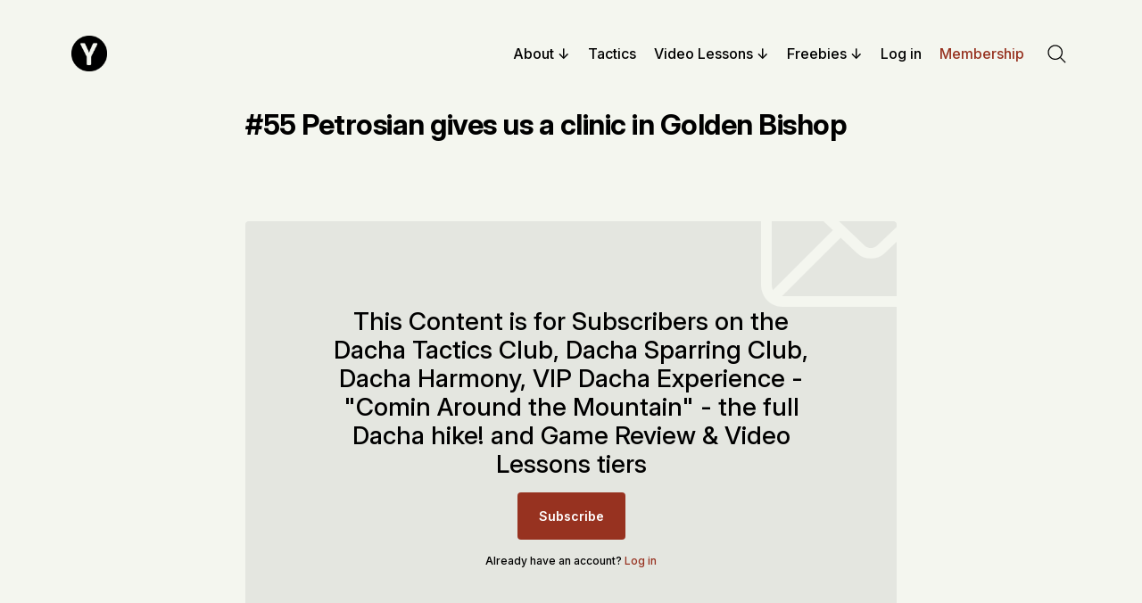

--- FILE ---
content_type: text/html; charset=utf-8
request_url: https://www.yaacattack.com/55-petrosian-gives-us-a-clinic-in-golden-bishop/
body_size: 18644
content:
<!doctype html>
<html lang='en'>

<head>
  <meta charset='utf-8'>
  <meta http-equiv='X-UA-Compatible' content='IE=edge'>

  <title>#55 Petrosian gives us a clinic in Golden Bishop</title>

  <meta name='viewport' content='width=device-width, initial-scale=1.0'>

  <link rel="preconnect" href="https://fonts.googleapis.com">
<link rel="preconnect" href="https://fonts.gstatic.com" crossorigin>
<link href="https://fonts.googleapis.com/css2?family=Inter:ital,opsz,wght@0,14..32,100..900;1,14..32,100..900&display=swap" rel="stylesheet">  <style>
@charset "UTF-8";:root{--space-2:2px;--space-4:4px;--space-8:8px;--space-12:12px;--space-16:16px;--space-20:20px;--space-24:24px;--space-32:32px;--space-40:40px;--space-48:48px;--space-64:64px;--space-72:72px;--space-80:80px;--space-96:96px;--space-128:128px;--space-192:192px;--space-256:256px}:root{--font-size-xxsmall:12px;--line-height-xxsmall:1.3333333333;--font-size-xsmall:14px;--line-height-xsmall:1.5;--ub-font-size-small:16px;--line-height-small:1.5;--font-size-base:18px;--line-height-base:1.5555555556;--font-size-large:20px;--line-height-large:1.6;--font-weight-normal:400;--font-weight-medium:500;--font-weight-semibold:600;--font-weight-bold:700;--font-letter-space:.5px;--font-letter-space-negative:-.5px;--font-family:"Inter",-apple-system,BlinkMacSystemFont,"Segoe UI",Helvetica,Arial,sans-serif,"Apple Color Emoji","Segoe UI Emoji","Segoe UI Symbol"}:root{--color-text-primary:#181818;--color-text-secondary:#646F82;--color-white:#FFFFFF;--color-error:#CC3C64;--color-success:#07815C;--color-border:#ECECEC;--color-border-info:#3366FF;--color-border-success:#52BD95;--color-border-warning:#FFB020;--color-border-danger:#D14343;--background-primary:#FFFFFF;--background-secondary:#F6F6F6;--background-info:#F3F6FF;--background-success:#ECFDF5;--background-warning:#FFFAF2;--background-danger:#FDF4F4;--background-hero:var(--background-secondary)}:root{--motion-duration:.5s}:root{--grid-width:1200px;--grid-outer-gutter:var(--space-16);--grid-column-medium-gutter:var(--space-16);--grid-column-large-gutter:var(--space-24)}:root{--content-width:730px}:root{--color-text-button:var(--color-white);--color-background-button:var(--ghost-accent-color)}:root{--color-headerCard-light:#FFF;--color-headerCard-dark:#000;--color-text-headerCardStyleLight:var(--color-headerCard-dark);--color-background-headerCardStyleLight:var(--color-headerCard-light);--color-text-button-headerCardStyleLight:var(--color-white);--color-background-button-headerCardStyleLight:var(--ghost-accent-color);--color-text-headerCardStyleDark:var(--color-headerCard-light);--color-background-headerCardStyleDark:var(--color-headerCard-dark);--color-text-button-headerCardStyleDark:var(--color-headerCard-dark);--color-background-button-headerCardStyleDark:var(--color-headerCard-light);--color-text-headerCardStyleAccent:var(--color-headerCard-light);--color-background-headerCardStyleAccent:var(--ghost-accent-color);--color-text-button-headerCardStyleAccent:var(--color-headerCard-dark);--color-background-button-headerCardStyleAccent:var(--color-headerCard-light);--color-text-headerCardStyleImage:var(--color-headerCard-light);--color-background-headerCardStyleImage:var(--color-headerCard-dark);--color-text-button-headerCardStyleImage:var(--color-headerCard-dark);--color-background-button-headerCardStyleImage:var(--color-headerCard-light)}html{line-height:1.15;-webkit-text-size-adjust:100%}body{margin:0}main{display:block}h1{font-size:2em;margin:.67em 0}hr{box-sizing:content-box;height:0;overflow:visible}pre{font-family:monospace,monospace;font-size:1em}a{background-color:transparent}abbr[title]{border-bottom:none;text-decoration:underline;-webkit-text-decoration:underline dotted;text-decoration:underline dotted}b,strong{font-weight:bolder}code,kbd,samp{font-family:monospace,monospace;font-size:1em}small{font-size:80%}sub,sup{font-size:75%;line-height:0;position:relative;vertical-align:baseline}sub{bottom:-.25em}sup{top:-.5em}img{border-style:none}button,input,optgroup,select,textarea{font-family:inherit;font-size:100%;line-height:1.15;margin:0}button,input{overflow:visible}button,select{text-transform:none}[type=button],[type=reset],[type=submit],button{-webkit-appearance:button}[type=button]::-moz-focus-inner,[type=reset]::-moz-focus-inner,[type=submit]::-moz-focus-inner,button::-moz-focus-inner{border-style:none;padding:0}[type=button]:-moz-focusring,[type=reset]:-moz-focusring,[type=submit]:-moz-focusring,button:-moz-focusring{outline:1px dotted ButtonText}fieldset{padding:.35em .75em .625em}legend{box-sizing:border-box;color:inherit;display:table;max-width:100%;padding:0;white-space:normal}progress{vertical-align:baseline}textarea{overflow:auto}[type=checkbox],[type=radio]{box-sizing:border-box;padding:0}[type=number]::-webkit-inner-spin-button,[type=number]::-webkit-outer-spin-button{height:auto}[type=search]{-webkit-appearance:textfield;outline-offset:-2px}[type=search]::-webkit-search-decoration{-webkit-appearance:none}::-webkit-file-upload-button{-webkit-appearance:button;font:inherit}details{display:block}summary{display:list-item}template{display:none}[hidden]{display:none}code[class*=language-],pre[class*=language-]{color:#000;background:0 0;text-shadow:0 1px #fff;font-family:Consolas,Monaco,"Andale Mono","Ubuntu Mono",monospace;font-size:1em;text-align:left;white-space:pre;word-spacing:normal;word-break:normal;word-wrap:normal;line-height:1.5;-moz-tab-size:4;-o-tab-size:4;tab-size:4;hyphens:none}code[class*=language-] ::-moz-selection,code[class*=language-]::-moz-selection,pre[class*=language-] ::-moz-selection,pre[class*=language-]::-moz-selection{text-shadow:none;background:#b3d4fc}code[class*=language-] ::-moz-selection,code[class*=language-]::-moz-selection,pre[class*=language-] ::-moz-selection,pre[class*=language-]::-moz-selection{text-shadow:none;background:#b3d4fc}code[class*=language-] ::selection,code[class*=language-]::selection,pre[class*=language-] ::selection,pre[class*=language-]::selection{text-shadow:none;background:#b3d4fc}@media print{code[class*=language-],pre[class*=language-]{text-shadow:none}}pre[class*=language-]{padding:1em;margin:.5em 0;overflow:auto}:not(pre)>code[class*=language-],pre[class*=language-]{background:#f5f2f0}:not(pre)>code[class*=language-]{padding:.1em;border-radius:.3em;white-space:normal}.token.cdata,.token.comment,.token.doctype,.token.prolog{color:#708090}.token.punctuation{color:#999}.token.namespace{opacity:.7}.token.boolean,.token.constant,.token.deleted,.token.number,.token.property,.token.symbol,.token.tag{color:#905}.token.attr-name,.token.builtin,.token.char,.token.inserted,.token.selector,.token.string{color:#690}.language-css .token.string,.style .token.string,.token.entity,.token.operator,.token.url{color:#9a6e3a;background:hsla(0,0%,100%,.5)}.token.atrule,.token.attr-value,.token.keyword{color:#07a}.token.class-name,.token.function{color:#dd4a68}.token.important,.token.regex,.token.variable{color:#e90}.token.bold,.token.important{font-weight:700}.token.italic{font-style:italic}.token.entity{cursor:help}.tooltipped{position:relative}.tooltipped::after{position:absolute;z-index:1000000;display:none;padding:var(--overlay-paddingBlock-condensed,.25rem) var(--overlay-padding-condensed,.5rem);font:var(--text-body-shorthand-small, normal normal 11px/1.5 var(--fontStack-sansSerif, -apple-system, BlinkMacSystemFont, "Segoe UI", "Noto Sans", Helvetica, Arial, sans-serif, "Apple Color Emoji", "Segoe UI Emoji"));-webkit-font-smoothing:subpixel-antialiased;color:var(--fgColor-onEmphasis,var(--color-fg-on-emphasis));text-align:center;text-decoration:none;text-shadow:none;text-transform:none;letter-spacing:normal;word-wrap:break-word;white-space:pre;pointer-events:none;content:attr(aria-label);background:var(--bgColor-emphasis,var(--color-neutral-emphasis-plus));border-radius:var(--borderRadius-medium);opacity:0}@keyframes tooltip-appear{from{opacity:0}to{opacity:1}}.tooltipped:active::after,.tooltipped:active::before,.tooltipped:focus::after,.tooltipped:focus::before,.tooltipped:hover::after,.tooltipped:hover::before{display:inline-block;text-decoration:none;animation-name:tooltip-appear;animation-duration:.1s;animation-fill-mode:forwards;animation-timing-function:ease-in}.tooltipped-no-delay:active::after,.tooltipped-no-delay:active::before,.tooltipped-no-delay:focus::after,.tooltipped-no-delay:focus::before,.tooltipped-no-delay:hover::after,.tooltipped-no-delay:hover::before{animation-delay:0s}.tooltipped-multiline:active::after,.tooltipped-multiline:focus::after,.tooltipped-multiline:hover::after{display:table-cell}.tooltipped-s::after,.tooltipped-se::after,.tooltipped-sw::after{top:100%;right:50%;margin-top:6px}.tooltipped-se::after{right:auto;left:50%;margin-left:calc(var(--base-size-16) * -1)}.tooltipped-sw::after{margin-right:calc(var(--base-size-16) * -1)}.tooltipped-n::after,.tooltipped-ne::after,.tooltipped-nw::after{right:50%;bottom:100%;margin-bottom:6px}.tooltipped-ne::after{right:auto;left:50%;margin-left:calc(var(--base-size-16) * -1)}.tooltipped-nw::after{margin-right:calc(var(--base-size-16) * -1)}.tooltipped-n::after,.tooltipped-s::after{transform:translateX(50%)}.tooltipped-w::after{right:100%;bottom:50%;margin-right:6px;transform:translateY(50%)}.tooltipped-e::after{bottom:50%;left:100%;margin-left:6px;transform:translateY(50%)}.tooltipped-align-right-1::after,.tooltipped-align-right-2::after{right:0;margin-right:0}.tooltipped-align-right-1::before{right:10px}.tooltipped-align-right-2::before{right:15px}.tooltipped-align-left-1::after,.tooltipped-align-left-2::after{left:0;margin-left:0}.tooltipped-align-left-1::before{left:5px}.tooltipped-align-left-2::before{left:10px}.tooltipped-multiline::after{width:-moz-max-content;width:max-content;max-width:var(--overlay-width-small,20rem);word-wrap:break-word;white-space:pre-line;border-collapse:separate}.tooltipped-multiline.tooltipped-n::after,.tooltipped-multiline.tooltipped-s::after{right:auto;left:50%;transform:translateX(-50%)}.tooltipped-multiline.tooltipped-e::after,.tooltipped-multiline.tooltipped-w::after{right:100%}.tooltipped-sticky::after,.tooltipped-sticky::before{display:inline-block}.tooltipped-sticky.tooltipped-multiline::after{display:table-cell}@keyframes spin{100%{transform:rotate(360deg)}}.icon{position:relative;display:inline-block;width:25px;height:25px;overflow:hidden;fill:currentColor}.icon__cnt{width:100%;height:100%;background:inherit;fill:inherit;pointer-events:none;transform:translateX(0);-ms-transform:translate(.5px,-.3px)}.icon--m{width:50px;height:50px}.icon--l{width:100px;height:100px}.icon--xl{width:150px;height:150px}.icon--xxl{width:200px;height:200px}.icon__spinner{position:absolute;top:0;left:0;width:100%;height:100%}.icon--ei-spinner .icon__spinner,.icon--ei-spinner-2 .icon__spinner{animation:spin 1s steps(12) infinite}.icon--ei-spinner-3 .icon__spinner{animation:spin 1.5s linear infinite}.icon--ei-sc-facebook{fill:#3b5998}.icon--ei-sc-github{fill:#333}.icon--ei-sc-google-plus{fill:#dd4b39}.icon--ei-sc-instagram{fill:#3f729b}.icon--ei-sc-linkedin{fill:#0976b4}.icon--ei-sc-odnoklassniki{fill:#ed812b}.icon--ei-sc-skype{fill:#00aff0}.icon--ei-sc-soundcloud{fill:#f80}.icon--ei-sc-tumblr{fill:#35465c}.icon--ei-sc-twitter{fill:#55acee}.icon--ei-sc-vimeo{fill:#1ab7ea}.icon--ei-sc-vk{fill:#45668e}.icon--ei-sc-youtube{fill:#e52d27}.icon--ei-sc-pinterest{fill:#bd081c}.icon--ei-sc-telegram{fill:#08c}img[data-action=zoom]{cursor:pointer;cursor:-moz-zoom-in}.zoom-img,.zoom-img-wrap{position:relative;z-index:666;transition:all .3s}img.zoom-img{cursor:pointer;cursor:-moz-zoom-out}.zoom-overlay{z-index:420;background:#fff;position:fixed;top:0;left:0;right:0;bottom:0;pointer-events:none;filter:"alpha(opacity=0)";opacity:0;transition:opacity .3s}.zoom-overlay-open .zoom-overlay{filter:"alpha(opacity=100)";opacity:1}.zoom-overlay-open,.zoom-overlay-transitioning{cursor:default}.commento-root{padding:var(--space-32)!important}.commento-root .commento-markdown-help tr td pre{padding:initial;background:0 0}.commento-root blockquote{border-top:0;font-weight:inherit;box-shadow:none}.commento-root .commento-markdown-help tr td{border:0}.commento-root .commento-markdown-help{border-collapse:initial}.zoom-overlay{background-color:var(--background-secondary)}.icon{width:var(--space-24);height:var(--space-24)}.icon--m{width:var(--space-48);height:var(--space-48)}html{box-sizing:border-box}*,:after,:before{box-sizing:inherit}blockquote,body,dd,dl,fieldset,figure,h1,h2,h3,h4,h5,h6,hr,legend,ol,p,pre,ul{margin:0;padding:0}li>ol,li>ul{margin-bottom:0}table{border-collapse:collapse;border-spacing:0}@media (prefers-reduced-motion:reduce){*{animation:none!important;transition:none!important}}.o-grid{margin:0 auto;max-width:var(--grid-width);padding:0 var(--grid-outer-gutter)}@media (min-width:46.25em){.o-grid{display:flex;flex-wrap:wrap}}.o-grid .o-grid{padding:0}@media (min-width:46.25em){.o-grid .o-grid{margin-right:calc(var(--grid-column-medium-gutter) * -1);margin-left:calc(var(--grid-column-medium-gutter) * -1)}}@media (min-width:61.25em){.o-grid .o-grid{margin-right:calc(var(--grid-column-large-gutter) * -1);margin-left:calc(var(--grid-column-large-gutter) * -1)}}.o-grid--center{align-items:center}.o-grid--full{max-width:100vw}@media (min-width:46.25em){.o-grid__col{flex-grow:1;padding-right:var(--grid-column-medium-gutter);padding-left:var(--grid-column-medium-gutter)}}@media (min-width:61.25em){.o-grid__col{flex-grow:1;padding-right:var(--grid-column-large-gutter);padding-left:var(--grid-column-large-gutter)}}.o-grid__col--1-3-s{width:33.3333333333%}.o-grid__col--2-3-s{width:66.6666666667%}.o-grid__col--1-4-s{width:25%}.o-grid__col--2-4-s{width:50%}.o-grid__col--3-4-s{width:75%}.o-grid__col--4-4-s{width:100%}@media (min-width:46.25em){.o-grid__col--1-3-m{width:33.3333333333%}.o-grid__col--2-3-m{width:66.6666666667%}.o-grid__col--1-4-m{width:25%}.o-grid__col--2-4-m{width:50%}.o-grid__col--3-4-m{width:75%}.o-grid__col--9-10-m{width:90%}.o-grid__col--4-4-m{width:100%}}@media (min-width:61.25em){.o-grid__col--1-3-l{width:33.3333333333%}.o-grid__col--2-3-l{width:66.6666666667%}.o-grid__col--1-4-l{width:25%}.o-grid__col--2-4-l{width:50%}.o-grid__col--3-4-l{width:75%}.o-grid__col--4-4-l{width:100%}}.o-grid__col--full{width:100%}.o-grid__col--center{margin:0 auto;flex-grow:initial}.o-grid__col--end{margin-left:auto}.o-grid__col--initial-grow{flex-grow:initial}.c-site-container{display:flex;min-height:100vh;flex-direction:column}.c-site-container .o-wrapper{flex:1 0 auto}.o-plain-list{margin:0;padding:0;list-style:none}body{direction:ltr;color:var(--color-text-primary);background-color:var(--background-primary);overflow-x:hidden;font-family:var(--gh-font-body,var(--font-family));font-size:var(--font-size-base);line-height:var(--line-height-base);-webkit-font-smoothing:antialiased;-moz-osx-font-smoothing:grayscale}a{color:inherit;text-decoration:none}dd,ol,ul{margin-left:var(--space-16)}img{height:auto;display:block;max-width:100%;font-style:italic}hr{border:0;margin-bottom:var(--space-32)}hr.seperator{margin-top:var(--space-32);border-bottom:1px solid var(--color-border)}h1,h2,h3,h4,h5,h6{font-weight:var(--font-weight-bold)}h1{font-size:56px;line-height:64px}h2{font-size:48px;line-height:56px}h3{font-size:40px;line-height:48px}h4{font-size:32px;line-height:40px}h5{font-size:28px;line-height:32px}h6{font-size:24px;line-height:26px}b,strong{font-weight:var(--font-weight-semibold)}blockquote{padding-left:var(--space-24);border-left:var(--space-4) solid var(--ghost-accent-color)}li code,p code{padding:var(--space-4) var(--space-8);border-radius:var(--space-4);border:1px solid var(--color-border);background-color:var(--background-secondary)}code,code[class*=language-]{font-size:var(--font-size-xsmall);line-height:var(--line-height-xsmall);text-shadow:none;color:var(--color-text-primary)}.kg-code-card,pre,pre[class*=language-]{width:100%;overflow-x:auto;border-radius:var(--space-4)}pre,pre[class*=language-]{padding:var(--space-32);margin-top:var(--space-24);margin-bottom:0;background-color:var(--background-secondary)}.kg-code-card pre{margin-top:0}.token.operator{background-color:transparent}input[type=color],input[type=date],input[type=datetime-local],input[type=datetime],input[type=email],input[type=month],input[type=number],input[type=password],input[type=search],input[type=tel],input[type=text],input[type=time],input[type=url],input[type=week],select,textarea{width:100%;display:block;font-size:var(--ub-font-size-small);line-height:var(--line-height-small);min-height:var(--space-48);color:var(--color-text-primary);background-color:var(--background-primary);border-radius:var(--space-4);padding:var(--space-12) var(--space-16);border:1px solid var(--color-border)}input[type=color]::-moz-placeholder,input[type=date]::-moz-placeholder,input[type=datetime-local]::-moz-placeholder,input[type=datetime]::-moz-placeholder,input[type=email]::-moz-placeholder,input[type=month]::-moz-placeholder,input[type=number]::-moz-placeholder,input[type=password]::-moz-placeholder,input[type=search]::-moz-placeholder,input[type=tel]::-moz-placeholder,input[type=text]::-moz-placeholder,input[type=time]::-moz-placeholder,input[type=url]::-moz-placeholder,input[type=week]::-moz-placeholder,select::-moz-placeholder,textarea::-moz-placeholder{opacity:1;color:var(--color-text-secondary)}input[type=color]::placeholder,input[type=date]::placeholder,input[type=datetime-local]::placeholder,input[type=datetime]::placeholder,input[type=email]::placeholder,input[type=month]::placeholder,input[type=number]::placeholder,input[type=password]::placeholder,input[type=search]::placeholder,input[type=tel]::placeholder,input[type=text]::placeholder,input[type=time]::placeholder,input[type=url]::placeholder,input[type=week]::placeholder,select::placeholder,textarea::placeholder{opacity:1;color:var(--color-text-secondary)}table{width:100%;max-width:100%;background-color:var(--background-secondary)}table caption{padding:var(--space-16);border-style:solid;border-width:1px 1px 0 1px;border-color:var(--color-border);background-color:var(--background-secondary)}table td,table th{text-align:left;padding:var(--space-16);white-space:nowrap;border:1px solid var(--color-border)}table tbody+tbody{border-top:2px solid var(--color-border)}.responsive-table{display:block;width:100%;overflow-x:auto;word-break:initial}:lang(ar) *{letter-spacing:initial!important}:lang(ar) .c-nav__item{font-size:var(--font-size-xsmall)}:lang(ar) .icon--ei-chevron-right .icon__cnt{transform:scaleX(-1)}.c-skip-to-content{position:absolute;top:calc(var(--space-48) * -1);left:var(--space-16);padding:var(--space-4) var(--space-16)}.c-skip-to-content:focus{top:var(--space-16)}.c-header{padding:var(--space-24) 0}@media (min-width:61.25em){.c-header{padding:var(--space-40) 0}}.c-header__inner{position:relative;display:flex;align-items:center;justify-content:space-between}.c-logo{margin-right:var(--space-32)}.c-logo__link{display:block;line-height:1;font-weight:var(--font-weight-bold);font-size:24px;font-family:var(--gh-font-heading,var(--font-family))}.c-logo__link:active,.c-logo__link:focus,.c-logo__link:hover{color:var(--ghost-accent-color)}.c-logo__img{max-height:var(--space-40)}@media (max-width:61.24em){.c-nav-wrap{display:flex;align-items:center;flex-direction:column;position:fixed;top:0;bottom:0;right:0;left:0;z-index:10;width:100%;height:100dvh;padding:var(--space-24);background-color:var(--background-secondary);opacity:0;visibility:hidden;transform:scale(.96)}.c-nav-wrap.is-active{opacity:1;visibility:visible;transform:scale(1);transition:all half(var(--motion-duration)) cubic-bezier(.694,0,.335,1)}}@media (min-width:61.25em){.c-nav-wrap{display:block;flex:2;display:flex;align-items:center;justify-content:flex-end}}@media (max-width:61.24em){.c-nav{width:100%;height:100dvh;overflow:auto;display:flex;gap:var(--space-16);flex-direction:column;padding:var(--space-24);border-radius:var(--space-8);background:var(--background-primary)}}@media (min-width:61.25em){.c-nav{display:flex;align-items:center;justify-content:flex-end}}@media (min-width:61.25em){.c-nav__item:not(:last-child){margin-right:var(--space-20)}}@media (min-width:61.25em){.c-nav__item--hasDropDown{position:relative}.c-nav__item--hasDropDown>.c-nav__link:after{all:unset;content:"↓";padding-left:var(--space-4)}.c-nav__item--hasDropDown:focus-within>.c-nav__link:after,.c-nav__item--hasDropDown:hover>.c-nav__link:after{background-color:transparent}.c-nav__item--hasDropDown:focus-within .c-nav__dropDown,.c-nav__item--hasDropDown:hover .c-nav__dropDown{opacity:1;visibility:visible}}.c-nav__dropDown{z-index:1;opacity:0;visibility:hidden;position:absolute;top:var(--space-24);padding:var(--space-24);border-radius:var(--space-4);background:var(--background-secondary)}.c-nav__dropDown .c-nav__item{margin-right:0!important}.c-nav__dropDown .c-nav__item:not(:last-child){margin-bottom:var(--space-16)}@media (max-width:61.24em){.c-nav__item--hasIcon{display:inline-block}}@media (min-width:61.25em){.c-nav__item--hasIcon:not(:last-child){margin-right:var(--space-8)}}.c-nav__item__icon{display:flex;width:var(--space-32);height:var(--space-32);justify-content:center;fill:var(--color-text-primary)}.c-nav__item__icon:empty{background-color:var(--background-secondary)}@media (min-width:61.25em){.c-nav__item__icon{position:relative}.c-nav__item__icon:after{content:"";display:block;width:100%;height:2px;position:absolute;left:0;bottom:0;background-color:transparent}}.c-nav__item__icon:active:after,.c-nav__item__icon:focus:after,.c-nav__item__icon:hover:after{background-color:var(--color-text-primary)}.c-nav__link{display:flex;align-items:center;width:-moz-fit-content;width:fit-content;font-size:var(--ub-font-size-small);line-height:var(--line-height-small);font-weight:var(--font-weight-medium);white-space:nowrap}@media (max-width:61.24em){.c-nav__link{font-size:var(--font-size-xsmall);line-height:var(--line-height-xsmall)}}@media (min-width:61.25em){.c-nav__link{position:relative}.c-nav__link:after{content:"";display:block;width:100%;height:2px;position:absolute;bottom:-2px;background-color:transparent}}.c-nav__link--current:after{background-color:var(--color-text-primary)}.home-template .c-nav__link--current:after{background-color:transparent}.c-nav__link:active:after,.c-nav__link:focus:after,.c-nav__link:hover:after{background-color:var(--color-text-primary)}.c-nav-toggle{position:absolute;top:50%;right:0;z-index:10;height:var(--space-16);width:var(--space-24);cursor:pointer;transform:translateY(-50%)}@media (min-width:61.25em){.c-nav-toggle{display:none}}.c-nav-toggle__icon{position:absolute;left:0;height:1px;width:var(--space-24);background:var(--color-text-primary);cursor:pointer}.c-nav-toggle__icon:after,.c-nav-toggle__icon:before{content:"";display:block;height:100%;background-color:inherit}.c-nav-toggle__icon:before{transform:translateY(16px)}.c-nav-toggle__icon:after{transform:translateY(7px)}.c-nav-toggle--close .c-nav-toggle__icon{height:2px;background-color:transparent}.c-nav-toggle--close .c-nav-toggle__icon:after,.c-nav-toggle--close .c-nav-toggle__icon:before{position:relative;visibility:visible;background:var(--color-text-primary)}.c-nav-toggle--close .c-nav-toggle__icon:before{top:9px;transform:rotate(-45deg)}.c-nav-toggle--close .c-nav-toggle__icon:after{top:7px;transform:rotate(45deg)}.toggle-search-button{border:0;padding:0;outline:0;cursor:pointer;background-color:transparent}@media (min-width:61.25em){.toggle-search-button{vertical-align:bottom}}.c-post-media__image{margin:auto}.c-post-media__caption{text-align:center;padding:var(--space-16) var(--space-16) 0 var(--space-16);font-size:var(--font-size-xxsmall);line-height:var(--line-height-xxsmall);font-weight:var(--font-weight-medium);color:var(--color-text-secondary)}.c-post-media__caption a{text-decoration:underline;text-underline-offset:var(--space-4);color:var(--color-text-primary)}.c-post-media__caption a:active,.c-post-media__caption a:focus,.c-post-media__caption a:hover{color:var(--ghost-accent-color)}.c-post-image{margin:auto}.c-post-header>*+*{margin-top:var(--space-24)}.c-post-header__title{font-size:32px;line-height:40px;letter-spacing:var(--font-letter-space-negative);font-family:var(--gh-font-heading,var(--font-family))}.c-post-header__excerpt{margin-top:var(--space-8)}@media (min-width:61.25em){.c-post-header__excerpt{font-size:var(--font-size-large);line-height:var(--line-height-large)}}.c-post-header__meta{font-size:var(--font-size-xxsmall);line-height:var(--line-height-xxsmall);letter-spacing:var(--font-letter-space)}@media (min-width:46.25em){.c-post-header__meta{display:flex;align-items:center}}.c-post-header__author{display:flex;align-items:center}.c-post-header__author_name{font-weight:var(--font-weight-semibold)}.c-post-header__authors-images{display:flex}.c-post-header__date{color:var(--color-text-secondary)}.c-post-header__reading-time{color:var(--color-text-secondary)}.c-post-header__author_media{width:var(--space-32);height:var(--space-32);border-radius:100%;margin-right:var(--space-8);background-color:var(--background-secondary)}.c-post-header__author_image{width:var(--space-32);height:var(--space-32);-o-object-fit:cover;object-fit:cover;border-radius:100%}.c-share{display:flex}.c-share__item:not(:last-child){margin-right:var(--space-8)}.c-share__link{display:flex;align-items:center;justify-content:center;width:var(--space-40);height:var(--space-40);border-radius:100%;border:1px solid var(--color-border)}.c-share__link:active,.c-share__link:focus,.c-share__link:hover{opacity:.8}.c-share__icon{fill:var(--color-text-primary)}.c-post{margin:auto;max-width:var(--content-width)}.c-post>*+*{margin-top:var(--space-32)}.c-content{width:100%;display:flex;align-items:center;flex-direction:column;word-break:break-word}.c-content--has-shadow{-webkit-mask-image:linear-gradient(to bottom,var(--color-text-primary) 30%,transparent 100%);mask-image:linear-gradient(to bottom,var(--color-text-primary) 30%,transparent 100%)}.c-content>*{min-width:100%}.c-content>*+*{margin-top:var(--space-24)}.c-content>.kg-width-full+.kg-width-full:not(.kg-width-full.kg-card-hascaption+.kg-width-full){margin-top:0}.c-content a:not([class]){text-decoration:underline;text-underline-offset:var(--space-4)}.c-content a:not([class]):active,.c-content a:not([class]):focus,.c-content a:not([class]):hover{color:var(--ghost-accent-color)}.c-content table{font-size:var(--ub-font-size-small);line-height:var(--line-height-small)}.c-content hr{margin-bottom:0;border-top:1px solid var(--color-border)}.c-content h1,.c-content h2,.c-content h3,.c-content h4,.c-content h5,.c-content h6{margin-top:var(--space-40);letter-spacing:var(--font-letter-space-negative);font-family:var(--gh-font-heading,var(--font-family))}.c-content h1:first-child,.c-content h2:first-child,.c-content h3:first-child,.c-content h4:first-child,.c-content h5:first-child,.c-content h6:first-child{margin-top:0}.c-content h1+*,.c-content h2+*,.c-content h3+*,.c-content h4+*,.c-content h5+*,.c-content h6+*{margin-top:var(--space-8)}.c-content h1{font-size:32px;line-height:40px}.c-content h1+h2,.c-content h1+h3,.c-content h1+h4,.c-content h1+h5,.c-content h1+h6{margin-top:var(--space-16)}.c-content h2{font-size:28px;line-height:32px}.c-content h2+h3,.c-content h2+h4,.c-content h2+h5,.c-content h2+h6{margin-top:var(--space-16)}.c-content h3{font-size:24px;line-height:26px}.c-content h3+h4,.c-content h3+h5,.c-content h3+h6{margin-top:var(--space-16)}.c-content h4{font-size:24px;line-height:26px}.c-content h4+h5,.c-content h4+h6{margin-top:var(--space-8)}.c-content h5{font-size:18px;line-height:20px}.c-content h5+h6{margin-top:var(--space-8)}.c-content dd,.c-content ol,.c-content ul{padding-left:var(--space-12);padding-right:var(--space-16)}.c-content dd>*+*,.c-content ol>*+*,.c-content ul>*+*{margin-top:var(--space-12)}.c-content dd:not(:root:root),.c-content ol:not(:root:root),.c-content ul:not(:root:root){-webkit-padding-start:var(--space-12)}.c-content .gh-post-upgrade-cta{display:none;visibility:hidden}.u-drop-cap--block-large::first-letter,.u-drop-cap--block-small::first-letter,.u-drop-cap-large::first-letter,.u-drop-cap::first-letter{float:left;font-weight:var(--font-weight-normal);font-family:Georgia,serif}.u-drop-cap-large::first-letter,.u-drop-cap::first-letter{margin-top:10px;margin-right:var(--space-8)}.u-drop-cap::first-letter{font-size:96px;line-height:66px}.u-drop-cap-large::first-letter{font-size:135px;line-height:94px}.u-drop-cap--block-large::first-letter,.u-drop-cap--block-small::first-letter{margin-top:var(--space-8);margin-right:var(--space-16);border-radius:var(--space-4);color:var(--background-primary);background:var(--color-text-primary)}.u-drop-cap--block-small::first-letter{font-size:50px;line-height:36px;padding:var(--space-16)}.u-drop-cap--block-large::first-letter{font-size:80px;line-height:56px;padding:var(--space-20) var(--space-24)}.c-btn,.c-content .kg-product-card .kg-product-card-button,.c-content_ .kg-header-card-button,.kg-btn,.kg-btn-accent{display:inline-block;padding:var(--space-16) var(--space-24);color:var(--color-text-button);background-color:var(--color-background-button);font-size:var(--font-size-xsmall);font-weight:var(--font-weight-semibold);line-height:var(--line-height-xsmall);height:auto;text-align:center;text-transform:initial;white-space:nowrap;border:none;cursor:pointer;border-radius:var(--space-4);transition:none}.c-btn:active,.c-btn:focus,.c-btn:hover,.c-content .kg-product-card .kg-product-card-button:active,.c-content .kg-product-card .kg-product-card-button:focus,.c-content .kg-product-card .kg-product-card-button:hover,.c-content_ .kg-header-card-button:active,.c-content_ .kg-header-card-button:focus,.c-content_ .kg-header-card-button:hover,.kg-btn-accent:active,.kg-btn-accent:focus,.kg-btn-accent:hover,.kg-btn:active,.kg-btn:focus,.kg-btn:hover{opacity:.9;text-decoration:none}.c-btn--disabled{opacity:.5;cursor:not-allowed}.c-btn--full{width:100%}.c-btn--fit-content{width:-moz-fit-content;width:fit-content;min-width:-moz-fit-content;min-width:fit-content}.c-btn--small{font-size:var(--font-size-xxsmall);line-height:var(--line-height-xxsmall);padding:var(--space-8) var(--space-16)}.c-btn--outline{color:var(--ghost-accent-color);background-color:transparent;box-shadow:inset 0 0 0 1px var(--ghost-accent-color)}.c-btn--outline:active,.c-btn--outline:focus,.c-btn--outline:hover{color:var(--color-white);background-color:var(--ghost-accent-color)}.c-btn--loading,.c-btn.loading,.c-content .kg-product-card .loading.kg-product-card-button,.c-content_ .loading.kg-header-card-button,.c-subscribe-form .c-btn,.loading.kg-btn,.loading.kg-btn-accent{display:flex;align-items:center;justify-content:center}@keyframes spin{0%{transform:rotate(0)}100%{transform:rotate(360deg)}}.c-btn--loading:after,.c-btn.loading:after,.c-content .kg-product-card .loading.kg-product-card-button:after,.c-content_ .loading.kg-header-card-button:after,.c-subscribe-form .c-btn:after,.loading.kg-btn-accent:after,.loading.kg-btn:after{margin-left:var(--space-8);content:"";display:block;height:var(--space-16);width:var(--space-16);border:1px solid var(--color-white);border-radius:100%;border-right-color:transparent;border-top-color:transparent;animation:spin var(--motion-duration) infinite linear}.c-post-card{position:relative;padding-bottom:var(--space-32)}@media (min-width:61.25em){.c-post-card{padding-bottom:var(--space-40)}}.c-post-card:not(:first-child){padding-top:var(--space-32)}@media (min-width:61.25em){.c-post-card:not(:first-child){padding-top:var(--space-40)}}.c-post-card:not(:first-child):before{content:"";display:block;width:100%;height:1px;position:absolute;top:0;background-color:var(--color-border)}@media (min-width:46.25em){.c-post-card{display:grid;grid-template-columns:repeat(12,1fr);grid-template-rows:1fr;grid-column-gap:var(--space-40);grid-auto-columns:50vmax;grid-template-areas:"meta meta meta content content content content content content media media media"}.c-post-card--no-image{grid-template-areas:"meta meta meta content content content content content content content content content"}.c-post-card--wide{grid-template-areas:"meta meta content content content content content content content media media media"}.c-post-card__meta{grid-area:meta}.c-post-card__content{grid-area:content}.c-post-card__media{grid-area:media}}@media (max-width:46.24em){.c-post-card__meta{margin-bottom:var(--space-8);display:flex;align-items:center;justify-content:space-between}}.c-post-card__date{font-size:var(--ub-font-size-small);line-height:var(--line-height-small);color:var(--color-text-secondary)}.c-post-card__visibility{font-size:var(--font-size-xxsmall);line-height:var(--line-height-xxsmall);text-transform:uppercase;letter-spacing:var(--font-letter-space);color:var(--color-text-secondary)}@media (min-width:46.25em){.c-post-card__visibility{margin-top:var(--space-8)}}.c-post-card__visibility span{display:none;visibility:hidden}.c-post-card__visibility--members .members,.c-post-card__visibility--paid .paid,.c-post-card__visibility--public .public,.c-post-card__visibility--tiers .paid{display:block;visibility:visible}.c-post-card__visibility--is-member.c-post-card__visibility--members,.c-post-card__visibility--is-member.c-post-card__visibility--public{display:none;visibility:hidden}.c-post-card__visibility--is-paid-member{display:none;visibility:hidden}.c-post-card__title{font-size:var(--font-size-base);line-height:var(--line-height-small);font-family:var(--gh-font-heading,var(--font-family))}.c-post-card__url:after{content:"";position:absolute;left:0;top:0;right:0;bottom:0;z-index:1}.c-post-card__excerpt{font-size:var(--ub-font-size-small);line-height:var(--line-height-small);margin-top:var(--space-8);overflow-y:hidden;display:-webkit-box;-webkit-line-clamp:3;-webkit-box-orient:vertical;word-wrap:anywhere}.c-post-card__image-wrap{display:block;position:relative;padding-top:66.66%;background-color:var(--background-secondary)}@media (max-width:46.24em){.c-post-card__image-wrap{margin-top:var(--space-16)}}.c-post-card__image{position:absolute;top:0;left:0;width:100%;height:100%;-o-object-fit:cover;object-fit:cover}.c-post-card:active .c-post-card__url,.c-post-card:focus .c-post-card__url,.c-post-card:hover .c-post-card__url{border-bottom:2px solid var(--color-text-primary)}.c-pagination{margin-bottom:var(--space-32)}@media (min-width:61.25em){.c-pagination{margin-bottom:var(--space-40)}}.c-pagination--count-all,.c-pagination--count-none{display:none}.c-subscribe{position:relative;overflow:hidden;padding:var(--space-32);border-radius:var(--space-4);background-color:var(--background-secondary)}@media (min-width:46.25em){.c-subscribe{padding:var(--space-64)}}@media (min-width:61.25em){.c-subscribe{padding:var(--space-96)}}.c-subscribe__content{position:relative;z-index:1;max-width:540px;margin:auto}.c-subscribe__heading{font-size:28px;line-height:32px;font-family:var(--gh-font-heading,var(--font-family))}.c-subscribe__icon{position:absolute;top:-141px;right:-121px}.c-subscribe__icon svg{fill:var(--background-primary)}.c-subscribe-form .c-alert{display:none}.c-subscribe-form .c-btn:after{display:none}.c-subscribe-form.loading .c-btn:after{display:block}.c-subscribe-form.error .c-alert--error,.c-subscribe-form.invalid .c-alert--invalid,.c-subscribe-form.success .c-alert--success{display:block}@media (min-width:46.25em){.c-form-group{display:flex}}@media (max-width:46.24em){.c-form-group__btn{width:100%}}@media (min-width:46.25em){.c-form-group__btn{flex:3;margin-left:var(--space-16)}}@media (max-width:46.24em){.c-form-group__input{margin-bottom:var(--space-16)}}.c-footer{padding:var(--space-32) 0;margin-top:var(--space-40);text-align:center}.c-footer-copy{color:var(--color-text-secondary);font-size:var(--font-size-xxsmall);line-height:var(--line-height-xxsmall)}.c-footer-copy a{color:var(--color-text-secondary)}.c-footer-copy a:active,.c-footer-copy a:focus,.c-footer-copy a:hover{color:var(--ghost-accent-color)}.c-footer-nav{display:flex;flex-flow:wrap;justify-content:center;margin-bottom:var(--space-8)}@media (max-width:61.24em){.c-footer-nav li{margin-bottom:var(--space-4)}}.c-footer-nav li:not(:last-child){margin-right:var(--space-16)}.c-footer-nav a{font-size:var(--font-size-xxsmall);line-height:var(--line-height-xxsmall);color:var(--color-text-secondary)}.c-footer-nav a:after{height:0}.c-footer-nav a:active,.c-footer-nav a:focus,.c-footer-nav a:hover{color:var(--ghost-accent-color)}.c-title-bar{display:grid;grid-template-columns:repeat(2,1fr);grid-template-rows:1fr;grid-column-gap:var(--space-40);grid-template-areas:"title divider";align-items:center;margin-bottom:var(--space-24);min-height:var(--space-32)}@media (min-width:61.25em){.c-title-bar{min-height:var(--space-40)}}@media (min-width:46.25em){.c-title-bar{grid-template-columns:repeat(12,1fr);grid-template-areas:"title title title divider divider divider divider divider divider divider divider divider"}}@media (min-width:61.25em){.c-title-bar--wide{grid-template-areas:"title title divider divider divider divider divider divider divider divider divider divider"}}.c-title-bar__title{grid-area:title;font-size:18px;line-height:20px;font-weight:var(--font-weight-bold);font-family:var(--gh-font-heading,var(--font-family));white-space:nowrap}.c-title-bar__divider{grid-area:divider;height:2px;background-color:var(--color-text-primary)}.c-card-author{width:100%;display:flex;padding:var(--space-32);border-radius:var(--space-4);background-color:var(--background-secondary)}.c-card-author__media{width:var(--space-80);height:var(--space-80);border-radius:100%;margin-right:var(--space-24);background-color:var(--background-primary)}.c-card-author__image{-o-object-fit:cover;object-fit:cover;width:var(--space-80);height:var(--space-80);min-width:var(--space-80);border-radius:100%}.c-card-author__name{font-size:var(--font-size-base);line-height:var(--line-height-base);font-weight:var(--font-weight-bold);font-family:var(--gh-font-heading,var(--font-family))}.c-card-author__name a:active,.c-card-author__name a:focus,.c-card-author__name a:hover{color:var(--ghost-accent-color)}.c-card-author__bio{font-size:var(--ub-font-size-small);line-height:var(--line-height-small);word-break:break-word}.c-card-author .icon{fill:var(--color-text-primary);vertical-align:sub}.c-card-author .icon:active,.c-card-author .icon:focus,.c-card-author .icon:hover{fill:var(--ghost-accent-color)}.c-archive{margin-bottom:var(--space-24);padding-bottom:var(--space-24);border-bottom:1px solid var(--color-border)}@media (min-width:61.25em){.c-archive{margin-bottom:var(--space-40);padding-bottom:var(--space-40)}}.c-archive--no-border{margin-bottom:0;border-bottom:0}.c-archive__title{font-size:32px;line-height:40px;letter-spacing:var(--font-letter-space-negative);font-family:var(--gh-font-heading,var(--font-family))}.c-archive__description{margin-top:var(--space-8)}@media (min-width:61.25em){.c-archive__description{font-size:var(--font-size-large);line-height:var(--line-height-large);margin-top:var(--space-16)}}.c-archive__description:empty{display:none}.c-author{display:flex;flex-direction:column;align-items:center;padding:var(--space-32);margin-bottom:var(--space-32);text-align:center;border-radius:var(--space-4);background-color:var(--background-secondary)}@media (min-width:46.25em){.c-author{flex-direction:row;text-align:left;align-items:flex-start}}@media (min-width:61.25em){.c-author{margin-bottom:var(--space-40)}}.c-author__media{width:var(--space-80);height:var(--space-80);border-radius:100%;margin-bottom:var(--space-16);background-color:var(--background-primary)}@media (min-width:46.25em){.c-author__media{margin-bottom:0;margin-right:var(--space-24)}}.c-author__image{-o-object-fit:cover;object-fit:cover;width:var(--space-80);height:var(--space-80);min-width:var(--space-80);border-radius:100%}.c-author__title{font-size:28px;line-height:32px;font-family:var(--gh-font-heading,var(--font-family))}.c-author__bio{font-size:var(--ub-font-size-small);line-height:var(--line-height-small);margin-top:var(--space-8);word-break:break-word}.c-author__links{display:flex;flex-wrap:wrap;justify-content:center;margin-top:var(--space-8);color:var(--color-text-secondary)}@media (min-width:46.25em){.c-author__links{justify-content:flex-start}}.c-author__links-item{display:flex;align-items:center;font-size:var(--font-size-xsmall)}.c-author__links-item:not(:last-child){margin-right:var(--space-8)}.c-author__links-item a:active,.c-author__links-item a:focus,.c-author__links-item a:hover{text-decoration:underline}.c-author__links-icon{fill:var(--color-text-secondary);vertical-align:bottom}.c-author__links-icon:active,.c-author__links-icon:focus,.c-author__links-icon:hover{fill:var(--ghost-accent-color)}.c-tags{overflow:hidden;margin-bottom:calc(var(--space-8) * -1)}@media (min-width:46.25em){.c-tags{margin-bottom:calc(var(--space-16) * -1)}}.c-tags a{float:left;font-size:var(--font-size-xxsmall);line-height:var(--line-height-xxsmall);font-weight:var(--font-weight-medium);letter-spacing:var(--font-letter-space);padding:var(--space-8) var(--space-16);margin-right:var(--space-8);margin-bottom:var(--space-8);color:var(--color-text-primary);border:1px solid var(--color-border);border-radius:var(--space-4)}.c-tags a:active,.c-tags a:focus,.c-tags a:hover{color:var(--ghost-accent-color)}@media (min-width:46.25em){.c-tags a{padding:var(--space-8) var(--space-24);margin-right:var(--space-16);margin-bottom:var(--space-16);line-height:var(--line-height-small)}}.c-membership-plans{border-radius:var(--space-4);background-color:var(--background-secondary)}@media (min-width:61.25em){.c-membership-plans{display:flex;align-items:stretch;justify-content:center}}.c-membership-plan{padding:var(--space-32)}@media (min-width:61.25em){.c-membership-plan{flex:1 1 auto;display:flex;flex-direction:column;padding:var(--space-40)}}@media (max-width:61.24em){.c-membership-plan+.c-membership-plan{border-top:1px solid var(--background-primary)}}@media (min-width:61.25em){.c-membership-plan+.c-membership-plan{border-left:2px solid var(--background-primary)}}.c-membership-plan__header{position:relative;padding-bottom:var(--space-24)}.c-membership-plan__title{font-size:24px;line-height:26px;font-weight:var(--font-weight-semibold);margin-bottom:var(--space-16)}.c-membership-plan__sign{vertical-align:top;display:inline-block;margin-top:var(--space-4)}.c-membership-plan__amount{font-size:48px;line-height:56px}.c-membership-plan__content{flex:1 1 auto;display:flex;flex-direction:column;justify-content:space-between}.c-membership-plan__list{margin:0;padding:0;list-style:none;margin-bottom:var(--space-32)}.c-membership-plan__list li{position:relative;font-size:var(--font-size-xxsmall);line-height:var(--line-height-xxsmall);padding:0 0 var(--space-16) var(--space-24)}.c-membership-plan__list li:before{display:block;position:absolute;content:"✓";left:0;top:calc(var(--space-2) * -1);font-size:var(--font-size-xsmall);line-height:var(--line-height-xsmall);font-weight:var(--font-weight-bold);color:var(--color-success)}.c-membership-plan__list li:last-child{padding-bottom:0}.c-alert{font-size:var(--font-size-xxsmall);line-height:var(--line-height-xxsmall);font-weight:var(--font-weight-medium);margin-top:var(--space-16)}.c-alert:empty{display:none}.c-alert--success{color:var(--color-success)}.c-alert--invalid{color:var(--color-error)}.c-alert--error{color:var(--color-error)}.c-note{padding:var(--space-32);border-radius:var(--space-4);background-color:var(--background-secondary);box-shadow:inset 0 0 0 .5px var(--color-border)}.c-note>*+*{margin-top:var(--space-24)}.c-note--info{background-color:var(--background-info);box-shadow:inset 0 0 0 .5px var(--color-border-info)}.c-note--success{background-color:var(--background-success);box-shadow:inset 0 0 0 .5px var(--color-border-success)}.c-note--warning{background-color:var(--background-warning);box-shadow:inset 0 0 0 .5px var(--color-border-warning)}.c-note--danger{background-color:var(--background-danger);box-shadow:inset 0 0 0 .5px var(--color-border-danger)}@media (min-width:46.25em){.c-columns{-moz-column-count:2;column-count:2;-moz-column-gap:var(--space-40);column-gap:var(--space-40);-moz-column-rule-width:1px;column-rule-width:1px;-moz-column-rule-style:solid;column-rule-style:solid;-moz-column-rule-color:var(--color-border);column-rule-color:var(--color-border)}.c-columns.c-note--info{-moz-column-rule-color:var(--color-border-info);column-rule-color:var(--color-border-info)}.c-columns.c-note--success{-moz-column-rule-color:var(--color-border-success);column-rule-color:var(--color-border-success)}.c-columns.c-note--warning{-moz-column-rule-color:var(--color-border-warning);column-rule-color:var(--color-border-warning)}.c-columns.c-note--danger{-moz-column-rule-color:var(--color-border-danger);column-rule-color:var(--color-border-danger)}}.c-table-of-contents{padding:var(--space-32);background-color:var(--background-secondary);box-shadow:inset 0 0 0 .5px var(--color-border);border-left:var(--space-2) solid var(--ghost-accent-color)}.c-table-of-contents__heading{padding-bottom:var(--space-8);margin-bottom:var(--space-24);font-variant:petite-caps;font-weight:var(--font-weight-medium);font-size:var(--font-size-base);font-family:var(--gh-font-heading,var(--font-family));line-height:1;box-shadow:0 1px 0 0 var(--color-border)}.c-table-of-contents__content>*{font-size:var(--ub-font-size-small);line-height:var(--line-height-small)}.c-table-of-contents__list{padding-left:var(--space-4)}.c-table-of-contents__list:first-child>.c-table-of-contents__list-item:first-child{margin-top:0}.c-table-of-contents__list-item{margin-top:var(--space-8)}.c-table-of-contents__list-item::marker{color:var(--color-text-secondary)}.c-table-of-contents__list-link{text-decoration:underline}.c-table-of-contents__list-link:active,.c-table-of-contents__list-link:focus,.c-table-of-contents__list-link:hover{color:var(--ghost-accent-color)}.c-card-archive{position:relative;padding-top:var(--space-24);margin-top:var(--space-24)}@media (min-width:61.25em){.c-card-archive{padding-top:var(--space-40);margin-top:var(--space-40)}}.c-card-archive:before{content:"";display:block;width:100%;height:1px;position:absolute;top:0;background-color:var(--color-border)}.c-card-archive:first-child{margin-top:0;padding-top:0}.c-card-archive:first-child:before{background-color:transparent}.c-card-archive:last-child{margin-bottom:var(--space-32)}@media (min-width:46.25em){.c-card-archive{display:grid;grid-template-columns:repeat(8,1fr);grid-template-rows:1fr;grid-column-gap:var(--space-40);grid-template-areas:"meta meta content content content content content content"}.c-card-archive__meta{grid-area:meta}.c-card-archive__content{grid-area:content}}.c-card-archive--date-1+.c-card-archive--date-1,.c-card-archive--date-10+.c-card-archive--date-10,.c-card-archive--date-11+.c-card-archive--date-11,.c-card-archive--date-12+.c-card-archive--date-12,.c-card-archive--date-2+.c-card-archive--date-2,.c-card-archive--date-3+.c-card-archive--date-3,.c-card-archive--date-4+.c-card-archive--date-4,.c-card-archive--date-5+.c-card-archive--date-5,.c-card-archive--date-6+.c-card-archive--date-6,.c-card-archive--date-7+.c-card-archive--date-7,.c-card-archive--date-8+.c-card-archive--date-8,.c-card-archive--date-9+.c-card-archive--date-9,.c-card-archive--date-١+.c-card-archive--date-١,.c-card-archive--date-١٠+.c-card-archive--date-١٠,.c-card-archive--date-١١+.c-card-archive--date-١١,.c-card-archive--date-١٢+.c-card-archive--date-١٢,.c-card-archive--date-٢+.c-card-archive--date-٢,.c-card-archive--date-٣+.c-card-archive--date-٣,.c-card-archive--date-٤+.c-card-archive--date-٤,.c-card-archive--date-٥+.c-card-archive--date-٥,.c-card-archive--date-٦+.c-card-archive--date-٦,.c-card-archive--date-٧+.c-card-archive--date-٧,.c-card-archive--date-٨+.c-card-archive--date-٨,.c-card-archive--date-٩+.c-card-archive--date-٩{padding-top:0;margin-top:0}.c-card-archive--date-1+.c-card-archive--date-1:before,.c-card-archive--date-10+.c-card-archive--date-10:before,.c-card-archive--date-11+.c-card-archive--date-11:before,.c-card-archive--date-12+.c-card-archive--date-12:before,.c-card-archive--date-2+.c-card-archive--date-2:before,.c-card-archive--date-3+.c-card-archive--date-3:before,.c-card-archive--date-4+.c-card-archive--date-4:before,.c-card-archive--date-5+.c-card-archive--date-5:before,.c-card-archive--date-6+.c-card-archive--date-6:before,.c-card-archive--date-7+.c-card-archive--date-7:before,.c-card-archive--date-8+.c-card-archive--date-8:before,.c-card-archive--date-9+.c-card-archive--date-9:before,.c-card-archive--date-١+.c-card-archive--date-١:before,.c-card-archive--date-١٠+.c-card-archive--date-١٠:before,.c-card-archive--date-١١+.c-card-archive--date-١١:before,.c-card-archive--date-١٢+.c-card-archive--date-١٢:before,.c-card-archive--date-٢+.c-card-archive--date-٢:before,.c-card-archive--date-٣+.c-card-archive--date-٣:before,.c-card-archive--date-٤+.c-card-archive--date-٤:before,.c-card-archive--date-٥+.c-card-archive--date-٥:before,.c-card-archive--date-٦+.c-card-archive--date-٦:before,.c-card-archive--date-٧+.c-card-archive--date-٧:before,.c-card-archive--date-٨+.c-card-archive--date-٨:before,.c-card-archive--date-٩+.c-card-archive--date-٩:before{background-color:transparent}.c-card-archive--date-1+.c-card-archive--date-1 .c-card-archive__meta,.c-card-archive--date-10+.c-card-archive--date-10 .c-card-archive__meta,.c-card-archive--date-11+.c-card-archive--date-11 .c-card-archive__meta,.c-card-archive--date-12+.c-card-archive--date-12 .c-card-archive__meta,.c-card-archive--date-2+.c-card-archive--date-2 .c-card-archive__meta,.c-card-archive--date-3+.c-card-archive--date-3 .c-card-archive__meta,.c-card-archive--date-4+.c-card-archive--date-4 .c-card-archive__meta,.c-card-archive--date-5+.c-card-archive--date-5 .c-card-archive__meta,.c-card-archive--date-6+.c-card-archive--date-6 .c-card-archive__meta,.c-card-archive--date-7+.c-card-archive--date-7 .c-card-archive__meta,.c-card-archive--date-8+.c-card-archive--date-8 .c-card-archive__meta,.c-card-archive--date-9+.c-card-archive--date-9 .c-card-archive__meta,.c-card-archive--date-١+.c-card-archive--date-١ .c-card-archive__meta,.c-card-archive--date-١٠+.c-card-archive--date-١٠ .c-card-archive__meta,.c-card-archive--date-١١+.c-card-archive--date-١١ .c-card-archive__meta,.c-card-archive--date-١٢+.c-card-archive--date-١٢ .c-card-archive__meta,.c-card-archive--date-٢+.c-card-archive--date-٢ .c-card-archive__meta,.c-card-archive--date-٣+.c-card-archive--date-٣ .c-card-archive__meta,.c-card-archive--date-٤+.c-card-archive--date-٤ .c-card-archive__meta,.c-card-archive--date-٥+.c-card-archive--date-٥ .c-card-archive__meta,.c-card-archive--date-٦+.c-card-archive--date-٦ .c-card-archive__meta,.c-card-archive--date-٧+.c-card-archive--date-٧ .c-card-archive__meta,.c-card-archive--date-٨+.c-card-archive--date-٨ .c-card-archive__meta,.c-card-archive--date-٩+.c-card-archive--date-٩ .c-card-archive__meta{display:none}.c-card-archive--date-1+.c-card-archive--date-1 .c-card-archive__content,.c-card-archive--date-10+.c-card-archive--date-10 .c-card-archive__content,.c-card-archive--date-11+.c-card-archive--date-11 .c-card-archive__content,.c-card-archive--date-12+.c-card-archive--date-12 .c-card-archive__content,.c-card-archive--date-2+.c-card-archive--date-2 .c-card-archive__content,.c-card-archive--date-3+.c-card-archive--date-3 .c-card-archive__content,.c-card-archive--date-4+.c-card-archive--date-4 .c-card-archive__content,.c-card-archive--date-5+.c-card-archive--date-5 .c-card-archive__content,.c-card-archive--date-6+.c-card-archive--date-6 .c-card-archive__content,.c-card-archive--date-7+.c-card-archive--date-7 .c-card-archive__content,.c-card-archive--date-8+.c-card-archive--date-8 .c-card-archive__content,.c-card-archive--date-9+.c-card-archive--date-9 .c-card-archive__content,.c-card-archive--date-١+.c-card-archive--date-١ .c-card-archive__content,.c-card-archive--date-١٠+.c-card-archive--date-١٠ .c-card-archive__content,.c-card-archive--date-١١+.c-card-archive--date-١١ .c-card-archive__content,.c-card-archive--date-١٢+.c-card-archive--date-١٢ .c-card-archive__content,.c-card-archive--date-٢+.c-card-archive--date-٢ .c-card-archive__content,.c-card-archive--date-٣+.c-card-archive--date-٣ .c-card-archive__content,.c-card-archive--date-٤+.c-card-archive--date-٤ .c-card-archive__content,.c-card-archive--date-٥+.c-card-archive--date-٥ .c-card-archive__content,.c-card-archive--date-٦+.c-card-archive--date-٦ .c-card-archive__content,.c-card-archive--date-٧+.c-card-archive--date-٧ .c-card-archive__content,.c-card-archive--date-٨+.c-card-archive--date-٨ .c-card-archive__content,.c-card-archive--date-٩+.c-card-archive--date-٩ .c-card-archive__content{position:relative;padding-top:var(--space-16);margin-top:var(--space-16)}@media (min-width:61.25em){.c-card-archive--date-1+.c-card-archive--date-1 .c-card-archive__content,.c-card-archive--date-10+.c-card-archive--date-10 .c-card-archive__content,.c-card-archive--date-11+.c-card-archive--date-11 .c-card-archive__content,.c-card-archive--date-12+.c-card-archive--date-12 .c-card-archive__content,.c-card-archive--date-2+.c-card-archive--date-2 .c-card-archive__content,.c-card-archive--date-3+.c-card-archive--date-3 .c-card-archive__content,.c-card-archive--date-4+.c-card-archive--date-4 .c-card-archive__content,.c-card-archive--date-5+.c-card-archive--date-5 .c-card-archive__content,.c-card-archive--date-6+.c-card-archive--date-6 .c-card-archive__content,.c-card-archive--date-7+.c-card-archive--date-7 .c-card-archive__content,.c-card-archive--date-8+.c-card-archive--date-8 .c-card-archive__content,.c-card-archive--date-9+.c-card-archive--date-9 .c-card-archive__content,.c-card-archive--date-١+.c-card-archive--date-١ .c-card-archive__content,.c-card-archive--date-١٠+.c-card-archive--date-١٠ .c-card-archive__content,.c-card-archive--date-١١+.c-card-archive--date-١١ .c-card-archive__content,.c-card-archive--date-١٢+.c-card-archive--date-١٢ .c-card-archive__content,.c-card-archive--date-٢+.c-card-archive--date-٢ .c-card-archive__content,.c-card-archive--date-٣+.c-card-archive--date-٣ .c-card-archive__content,.c-card-archive--date-٤+.c-card-archive--date-٤ .c-card-archive__content,.c-card-archive--date-٥+.c-card-archive--date-٥ .c-card-archive__content,.c-card-archive--date-٦+.c-card-archive--date-٦ .c-card-archive__content,.c-card-archive--date-٧+.c-card-archive--date-٧ .c-card-archive__content,.c-card-archive--date-٨+.c-card-archive--date-٨ .c-card-archive__content,.c-card-archive--date-٩+.c-card-archive--date-٩ .c-card-archive__content{padding-top:var(--space-24);margin-top:var(--space-24)}}.c-card-archive--date-1+.c-card-archive--date-1 .c-card-archive__content:before,.c-card-archive--date-10+.c-card-archive--date-10 .c-card-archive__content:before,.c-card-archive--date-11+.c-card-archive--date-11 .c-card-archive__content:before,.c-card-archive--date-12+.c-card-archive--date-12 .c-card-archive__content:before,.c-card-archive--date-2+.c-card-archive--date-2 .c-card-archive__content:before,.c-card-archive--date-3+.c-card-archive--date-3 .c-card-archive__content:before,.c-card-archive--date-4+.c-card-archive--date-4 .c-card-archive__content:before,.c-card-archive--date-5+.c-card-archive--date-5 .c-card-archive__content:before,.c-card-archive--date-6+.c-card-archive--date-6 .c-card-archive__content:before,.c-card-archive--date-7+.c-card-archive--date-7 .c-card-archive__content:before,.c-card-archive--date-8+.c-card-archive--date-8 .c-card-archive__content:before,.c-card-archive--date-9+.c-card-archive--date-9 .c-card-archive__content:before,.c-card-archive--date-١+.c-card-archive--date-١ .c-card-archive__content:before,.c-card-archive--date-١٠+.c-card-archive--date-١٠ .c-card-archive__content:before,.c-card-archive--date-١١+.c-card-archive--date-١١ .c-card-archive__content:before,.c-card-archive--date-١٢+.c-card-archive--date-١٢ .c-card-archive__content:before,.c-card-archive--date-٢+.c-card-archive--date-٢ .c-card-archive__content:before,.c-card-archive--date-٣+.c-card-archive--date-٣ .c-card-archive__content:before,.c-card-archive--date-٤+.c-card-archive--date-٤ .c-card-archive__content:before,.c-card-archive--date-٥+.c-card-archive--date-٥ .c-card-archive__content:before,.c-card-archive--date-٦+.c-card-archive--date-٦ .c-card-archive__content:before,.c-card-archive--date-٧+.c-card-archive--date-٧ .c-card-archive__content:before,.c-card-archive--date-٨+.c-card-archive--date-٨ .c-card-archive__content:before,.c-card-archive--date-٩+.c-card-archive--date-٩ .c-card-archive__content:before{content:"";display:block;width:100%;height:1px;position:absolute;top:0;background-color:var(--color-border)}@media (max-width:46.24em){.c-card-archive__meta{margin-bottom:var(--space-16)}}@media (max-width:46.24em){.c-card-archive__content{padding-left:var(--space-16)}}.c-card-archive__date{color:var(--color-text-secondary)}.c-card-archive__title{font-size:var(--font-size-xsmall);line-height:var(--line-height-xsmall);font-family:var(--gh-font-heading,var(--font-family))}@media (min-width:61.25em){.c-card-archive__title{font-size:var(--ub-font-size-small);line-height:var(--line-height-small)}}.c-card-archive__url:after{content:"";position:absolute;left:0;top:0;right:0;bottom:0;z-index:1}.c-card-archive__date-mini{font-size:var(--font-size-xsmall);line-height:var(--line-height-xsmall);color:var(--color-text-secondary);font-weight:var(--font-weight-normal)}.c-card-archive:active .c-card-archive__url,.c-card-archive:focus .c-card-archive__url,.c-card-archive:hover .c-card-archive__url{text-decoration:underline;text-underline-offset:var(--space-4);text-decoration-thickness:var(--space-2)}.c-archive-tags{display:grid;grid-column-gap:var(--space-32);grid-row-gap:var(--space-32);grid-template-columns:repeat(2,1fr);margin-bottom:var(--space-32)}@media (min-width:46.25em){.c-archive-tags{grid-template-columns:repeat(3,1fr)}}@media (min-width:61.25em){.c-archive-tags{grid-column-gap:var(--space-40);grid-row-gap:var(--space-40);grid-template-columns:repeat(4,1fr)}}.c-archive-tags a{position:relative;display:flex;align-items:center;font-size:var(--font-size-xsmall);line-height:var(--line-height-xsmall);font-weight:var(--font-weight-semibold);padding:var(--space-16) var(--space-24);background-color:var(--background-secondary)}.c-archive-tags a:after{content:"";display:block;width:100%;height:2px;position:absolute;bottom:0;left:0;background-color:transparent}.c-archive-tags a:active:after,.c-archive-tags a:focus:after,.c-archive-tags a:hover:after{background-color:var(--color-text-primary)}.c-archive-tags sup{margin-left:var(--space-2)}.c-home{margin-bottom:var(--space-32);background-color:var(--background-hero)}@media (min-width:61.25em){.c-home{display:grid;grid-template-columns:repeat(2,1fr);grid-template-rows:1fr;grid-column-gap:var(--space-40);grid-template-areas:"media content";margin-bottom:var(--space-40)}.c-home--content-only{display:block}}.c-home--content-only{border-radius:var(--space-4)}@media (min-width:61.25em){.c-home__media{grid-area:media}}@media (max-width:61.24em){.c-home__image{margin:auto}}.c-home__content{padding:var(--space-32)}@media (min-width:61.25em){.c-home__content{grid-area:content;display:flex;align-items:center;padding:var(--space-40) var(--space-40) var(--space-40) 0}.c-home__content--only{padding:var(--space-40)}}.c-home-right{margin-bottom:var(--space-32);background-color:var(--background-hero)}@media (min-width:61.25em){.c-home-right{display:grid;grid-template-columns:repeat(2,1fr);grid-template-rows:1fr;grid-column-gap:var(--space-40);grid-template-areas:"content media";margin-bottom:var(--space-40)}.c-home-right--content-only{display:block}}.c-home-right--content-only{border-radius:var(--space-4)}@media (min-width:61.25em){.c-home-right__media{grid-area:media}}.c-home-right__image{margin:auto}@media (min-width:61.25em){.c-home-right__image{margin-left:auto;margin-right:initial}}.c-home-right__content{padding:var(--space-32)}@media (min-width:61.25em){.c-home-right__content{grid-area:content;display:flex;align-items:center;padding:var(--space-40) 0 var(--space-40) var(--space-40)}.c-home-right__content--only{padding:var(--space-40);border-radius:var(--space-4)}}.c-home-circle{padding:var(--space-32);margin-bottom:var(--space-32);border-radius:var(--space-4);background-color:var(--background-hero)}@media (min-width:61.25em){.c-home-circle{padding:var(--space-40);margin-bottom:var(--space-40)}}.c-home-circle__media{width:var(--space-96);height:var(--space-96);border-radius:100%;margin:auto;margin-bottom:var(--space-20);background-color:var(--background-primary)}.c-home-circle__media--medium{width:var(--space-128);height:var(--space-128)}.c-home-circle__media--large{width:var(--space-192);height:var(--space-192)}.c-home-circle__media--xlarge{width:var(--space-256);height:var(--space-256)}.c-home-circle__image{margin:auto;width:100%;height:100%;-o-object-fit:cover;object-fit:cover;border-radius:100%}.c-home-center{margin-bottom:var(--space-32);background-color:var(--background-hero)}@media (min-width:61.25em){.c-home-center{margin-bottom:var(--space-40)}}.c-home-center__image{margin:auto}.c-home-center__content{padding:var(--space-32);border-radius:var(--space-4)}@media (min-width:61.25em){.c-home-center__content{padding:var(--space-40)}}.c-home-wide-media{position:relative;padding-top:56.25%;margin-bottom:var(--space-32);background-color:var(--background-secondary)}@media (min-width:61.25em){.c-home-wide-media{margin-bottom:var(--space-40)}}.c-home-image-wide{position:absolute;top:0;left:0;width:100%;height:100%;-o-object-fit:cover;object-fit:cover;-o-object-position:center;object-position:center}.c-home-wide-content{padding:var(--space-32);margin-bottom:var(--space-32);border-radius:var(--space-4);background-color:var(--background-hero)}@media (min-width:61.25em){.c-home-wide-content{padding:var(--space-40);margin-bottom:var(--space-48)}}.c-home-full-media{position:relative;padding-top:33%;margin-bottom:var(--space-32);background-color:var(--background-hero)}@media (min-width:61.25em){.c-home-full-media{margin-bottom:var(--space-40)}}.c-home-full-image{position:absolute;top:0;left:0;width:100%;height:100%;-o-object-fit:cover;object-fit:cover;-o-object-position:center;object-position:center}.c-home-full-content{padding:var(--space-32);margin-bottom:var(--space-32);border-radius:var(--space-4);background-color:var(--background-secondary)}@media (min-width:61.25em){.c-home-full-content{padding:var(--space-40);margin-bottom:var(--space-48)}}.kg-card figcaption{width:100%;text-align:center;padding:var(--space-16);font-size:var(--font-size-xsmall);line-height:var(--line-height-xsmall);color:var(--color-text-secondary);background-color:var(--background-primary)}.kg-width-wide{width:100%}@media (min-width:61.25em){.kg-width-wide{width:100vw;max-width:calc(var(--grid-width) - var(--space-80))}}[class^=c-home] .kg-width-wide{width:100%}.kg-width-full figcaption{padding-left:var(--space-16)}@media (min-width:46.25em){.kg-width-full :is(video,.kg-image){max-width:100vw;pointer-events:none}[class^=c-home] .kg-width-full :is(video,.kg-image){max-width:100%}}.c-content .kg-toggle-card{padding:0;border-radius:var(--space-4);background-color:var(--background-secondary);box-shadow:inset 0 0 0 1px var(--color-border)}.c-content .kg-toggle-card .kg-toggle-heading{align-items:center;padding:var(--space-32)}.c-content .kg-toggle-card h4.kg-toggle-heading-text{font-size:var(--font-size-large);line-height:var(--line-height-large);font-weight:var(--font-weight-semibold)}.c-content .kg-toggle-card .kg-toggle-card-icon{margin-top:0}.c-content .kg-toggle-card .kg-toggle-heading svg{color:var(--color-text-primary)}.c-content .kg-toggle-card[data-kg-toggle-state=open] .kg-toggle-content{padding:0 var(--space-32) var(--space-32) var(--space-32)}.c-content .kg-toggle-card[data-kg-toggle-state] .kg-toggle-content{transition:none}.c-content .kg-toggle-card[data-kg-toggle-state] .kg-toggle-content>*+*{margin-top:var(--space-16)!important}.c-content .kg-toggle-card[data-kg-toggle-state] .kg-toggle-content p,.c-content .kg-toggle-card[data-kg-toggle-state] .kg-toggle-content ul{font-size:var(--font-size-base);line-height:var(--line-height-base);margin-top:0}.kg-image{margin:auto}.kg-image-card{min-width:-moz-min-content;min-width:min-content;background-color:var(--background-secondary)}.kg-gallery-container{display:flex;flex-direction:column}.kg-gallery-row{display:flex;flex-direction:row;justify-content:center}.kg-gallery-row:not(:first-of-type){margin-top:var(--space-16)}@media (min-width:61.25em){.kg-gallery-row:not(:first-of-type){margin-top:var(--space-24)}}.kg-gallery-image{background-color:var(--background-secondary)}.kg-gallery-image:not(:first-of-type){margin-left:var(--space-16)}@media (min-width:61.25em){.kg-gallery-image:not(:first-of-type){margin-left:var(--space-24)}}.kg-gallery-image img{width:100%;height:100%}.kg-embed-card{display:flex;align-items:center;flex-direction:column}.kg-embed-card iframe{width:100%;height:100%;aspect-ratio:16/9}.c-content .kg-nft-card{background-color:var(--background-primary)}.c-content .kg-nft-card a.kg-nft-card-container{max-width:100%;box-shadow:none;color:var(--color-text-primary);border-radius:var(--space-4);box-shadow:inset 0 0 0 1px var(--color-border)}.c-content .kg-ntf-image-container{background-color:var(--background-secondary);border-radius:var(--space-4) var(--space-4) 0 0}.c-content .kg-nft-image{aspect-ratio:16/9;border-radius:var(--space-4) var(--space-4) 0 0}.c-content .kg-nft-metadata{padding:var(--space-32)}.c-content .kg-nft-header h4.kg-nft-title{font-size:var(--font-size-large);line-height:var(--line-height-large);font-weight:var(--font-weight-semibold);color:var(--color-text-primary)}.c-content .kg-nft-creator{margin:var(--space-8) 0 0}.c-content .kg-nft-creator span{font-weight:var(--font-weight-medium);color:var(--color-text-primary)}.c-content .kg-nft-creator{font-size:var(--ub-font-size-small);line-height:var(--line-height-small);color:var(--color-text-secondary)}.c-content .kg-nft-card p.kg-nft-description{font-size:var(--font-size-base);line-height:var(--line-height-base);color:var(--color-text-primary)}.c-content .kg-audio-card{padding:var(--space-32);border-radius:var(--space-4);box-shadow:inset 0 0 0 1px var(--color-border)}@media (max-width:46.24em){.c-content .kg-audio-card{flex-wrap:wrap}}.c-content .kg-audio-title{font-size:var(--font-size-large);line-height:var(--line-height-large);font-weight:var(--font-weight-medium)}.c-content .kg-audio-player *{color:var(--color-text-primary);font-size:var(--font-size-xsmall);line-height:var(--line-height-xsmall)}@media (max-width:61.24em){.c-content .kg-audio-seek-slider{display:none}}.c-content .kg-audio-thumbnail{width:var(--space-96);min-width:var(--space-96);margin:0 var(--space-8) 0 0;border-radius:var(--space-4)}.c-content .kg-video-player *{font-size:var(--font-size-xsmall);line-height:var(--line-height-xsmall)}.c-content .kg-file-card a.kg-file-card-container{border:0;transition:none;padding:var(--space-32);border-radius:var(--space-4);box-shadow:inset 0 0 0 1px var(--color-border)}.c-content .kg-file-card a.kg-file-card-container:active,.c-content .kg-file-card a.kg-file-card-container:focus,.c-content .kg-file-card a.kg-file-card-container:hover{border:0;box-shadow:inset 0 0 0 var(--space-2) var(--color-border)}.c-content .kg-file-card .kg-file-card-contents{margin:0;margin-right:var(--space-8)}.c-content .kg-file-card .kg-file-card-contents>*+*{margin-top:var(--space-4)}.c-content .kg-file-card .kg-file-card-title{font-size:var(--font-size-large);line-height:var(--line-height-large);font-weight:var(--font-weight-medium)}.c-content .kg-file-card :is(.kg-file-card-caption,.kg-file-card-metadata,.kg-file-card-filename,.kg-file-card-filesize){font-size:var(--ub-font-size-small);line-height:var(--line-height-small);font-weight:var(--font-weight-normal)}.c-content .kg-file-card :is(.kg-file-card-caption,.kg-file-card-filesize){opacity:1}.c-content .kg-file-card .kg-file-card-metadata{color:var(--color-text-secondary)}.c-content .kg-file-card .kg-file-card-icon svg{color:var(--color-text-primary)}.twitter-tweet{margin-top:0!important;margin-bottom:0!important;overflow:hidden!important;width:100%!important}.instagram-media{margin-bottom:0!important}.kg-button-card{display:flex}.kg-button-card.kg-align-center{justify-content:center}.kg-button-card.kg-align-left{justify-content:start}.c-content .kg-callout-card{padding:var(--space-32);border-radius:var(--space-4)}.c-content .kg-callout-card+.kg-callout-card{margin-top:var(--space-24)}.c-content .kg-callout-card div.kg-callout-emoji{font-size:var(--font-size-base);line-height:var(--line-height-base);padding-right:var(--space-16)}.c-content .kg-callout-card .kg-callout-text{font-size:var(--font-size-base);line-height:var(--line-height-base)}.c-content .kg-callout-card-white{box-shadow:inset 0 0 0 1px var(--color-border)}.c-content .kg-product-card .kg-product-card-container{padding:var(--space-32);border-radius:var(--space-4);box-shadow:inset 0 0 0 1px var(--color-border)}.c-content .kg-product-card h4.kg-product-card-title{font-size:var(--font-size-large);line-height:var(--line-height-large);font-weight:var(--font-weight-semibold)}.c-content .kg-product-card .kg-product-card-rating-star{text-align:right;width:var(--space-24);height:var(--space-32)}.c-content .kg-product-card .kg-product-card-description *{opacity:1;font-family:var(--gh-font-body,var(--font-family))}.c-content .kg-product-card .kg-product-card-button{font-family:var(--gh-font-body,var(--font-family))}.kg-header-card.kg-width-full{width:100vw}.kg-content-wide .kg-header-card-content{width:100%;margin:auto}.kg-content-wide:not(.kg-layout-split) .kg-header-card-content{max-width:calc(var(--grid-width) - var(--space-80))}@media (min-width:61.25em){.kg-content-wide.kg-layout-split .kg-header-card-content{max-width:calc(var(--grid-width) - var(--space-80))}}.kg-header-card-heading{font-family:var(--gh-font-heading,var(--font-family))}.c-content_ .kg-header-card{width:100vw;display:flex;flex-direction:column;align-items:center;justify-content:center;text-align:center}[class^=c-home] .c-content_ .kg-header-card{width:100%}.c-content_ .kg-header-card+.kg-header-card{margin-top:0}.c-content_ .kg-header-card>*+*{margin-top:var(--space-32)}.c-content_ .kg-header-card>*{max-width:var(--content-width)}.c-content_ .kg-header-card :is(.kg-header-card-header,.kg-header-card-subheader){padding-left:var(--space-32);padding-right:var(--space-32)}.c-content_ .kg-header-card :is(.kg-header-card-button){margin-left:var(--space-32);margin-right:var(--space-32)}.c-content_ .kg-size-small{padding:var(--space-64) 0}.c-content_ .kg-size-medium{padding:var(--space-96) 0}.c-content_ .kg-size-large{padding:var(--space-128) 0}.c-content_ .kg-header-card-header{font-size:32px;line-height:40px}.c-content_ .kg-header-card-subheader{font-size:var(--font-size-large);line-height:var(--line-height-large)}.c-content_ .kg-style-light{--color-text-button:var(--color-text-button-headerCardStyleLight);--color-background-button:var(--color-background-button-headerCardStyleLight);color:var(--color-text-headerCardStyleLight);background-color:var(--color-background-headerCardStyleLight)}.c-content_ .kg-style-dark{--color-text-button:var(--color-text-button-headerCardStyleDark);--color-background-button:var(--color-background-button-headerCardStyleDark);color:var(--color-text-headerCardStyleDark);background-color:var(--color-background-headerCardStyleDark)}.c-content_ .kg-style-accent{--color-text-button:var(--color-text-button-headerCardStyleAccent);--color-background-button:var(--color-background-button-headerCardStyleAccent);color:var(--color-text-headerCardStyleAccent);background-color:var(--color-background-headerCardStyleAccent)}.c-content_ .kg-style-image{--color-text-button:var(--color-text-button-headerCardStyleImage);--color-background-button:var(--color-background-button-headerCardStyleImage);color:var(--color-text-headerCardStyleImage);background-color:var(--color-background-headerCardStyleImage);background-size:cover;background-position:center;position:relative}.c-content_ .kg-style-image:before{position:absolute;content:"";inset:0;background:linear-gradient(0,transparent,rgba(0,0,0,.5))}.c-content_ .kg-style-image *{z-index:1}.kg-signup-card.kg-width-full{width:100vw}.kg-content-wide .kg-signup-card-content{width:100%;margin:auto;padding:0 var(--space-16)}.kg-content-wide:not(.kg-layout-split) .kg-signup-card-content{max-width:calc(var(--grid-width) - var(--space-80))}@media (min-width:61.25em){.kg-content-wide.kg-layout-split .kg-signup-card-content{max-width:calc(var(--grid-width) - var(--space-80))}}.kg-signup-card-heading{font-family:var(--gh-font-heading,var(--font-family))}.kg-bookmark-card{width:100%}a.kg-bookmark-container{display:flex;min-height:144px;color:var(--color-text-primary);text-decoration:none;background-color:var(--background-secondary);border-bottom:0}a.kg-bookmark-container:active,a.kg-bookmark-container:focus,a.kg-bookmark-container:hover{text-decoration:none}a.kg-bookmark-container:active .kg-bookmark-title,a.kg-bookmark-container:focus .kg-bookmark-title,a.kg-bookmark-container:hover .kg-bookmark-title{color:var(--ghost-accent-color)}.kg-bookmark-content{display:flex;flex-grow:1;flex-direction:column;align-items:flex-start;justify-content:flex-start;padding:var(--space-24)}@media (min-width:61.25em){.kg-bookmark-content{padding:var(--space-32)}}.kg-bookmark-title{font-size:var(--ub-font-size-small);line-height:var(--line-height-small);font-weight:var(--font-weight-medium)}.kg-bookmark-description{color:var(--color-text-secondary);font-size:var(--font-size-xxsmall);line-height:var(--line-height-xxsmall);font-weight:var(--font-weight-medium);margin-top:var(--space-8);max-height:var(--space-48);overflow-y:hidden;display:-webkit-box;-webkit-line-clamp:2;-webkit-box-orient:vertical}.kg-bookmark-metadata{display:flex;flex-wrap:wrap;align-items:center;margin-top:var(--space-8);color:var(--color-text-secondary);font-size:var(--font-size-xxsmall);line-height:var(--line-height-xxsmall)}.kg-bookmark-publisher{overflow:hidden;text-overflow:ellipsis;white-space:nowrap;max-width:240px}.kg-bookmark-publisher:before{content:"•";margin:0 var(--space-8)}.kg-bookmark-icon{width:var(--space-24);height:var(--space-24);margin-right:var(--space-8)}.kg-bookmark-author{font-weight:var(--font-weight-medium)}.kg-bookmark-thumbnail{position:relative;min-width:33%;max-height:100%}.kg-bookmark-thumbnail img{position:absolute;top:0;left:0;width:100%;height:100%;-o-object-fit:cover;object-fit:cover}@media (max-width:46.24em){.kg-bookmark-container{flex-direction:column}.kg-bookmark-thumbnail{order:1;width:100%;min-height:160px}.kg-bookmark-content{order:2}}.kg-blockquote-alt{padding-left:var(--space-24);border-left:var(--space-4) solid var(--ghost-accent-color);border-left:0;text-align:center;font-style:italic;font-size:var(--font-size-large);line-height:var(--line-height-large)}.u-type-base{font-size:var(--font-size-base);line-height:var(--line-height-base)}.u-type-sm{font-size:var(--font-size-xsmall);line-height:var(--line-height-xsmall)}.u-type-xs{font-size:var(--font-size-xxsmall);line-height:var(--line-height-xxsmall)}.u-type-400{font-weight:var(--font-weight-normal)}.u-type-500{font-weight:var(--font-weight-medium)}.u-type-600{font-weight:var(--font-weight-semibold)}.u-type-uppercase{text-transform:uppercase}.u-type-italic{font-style:italic}.u-link{color:var(--ghost-accent-color)}.u-link:active,.u-link:focus,.u-link:hover{text-decoration:underline}.u-text-left{text-align:left}.u-text-right{text-align:right}.u-text-center{text-align:center}.u-text-justify{text-align:justify}.u-color-brand{color:var(--ghost-accent-color)}.u-color-gray{color:var(--color-text-secondary)}.u-color-error{color:var(--color-error)}.u-color-success{color:var(--color-success)}.u-bg-gray{background-color:var(--background-secondary)}.u-border{border:1px solid var(--color-border)}.u-border-radius{border-radius:var(--space-4)}.u-mt-8{margin-top:var(--space-8)}.u-mt-16{margin-top:var(--space-16)}.u-mt-32{margin-top:var(--space-32)}.u-mb-8{margin-bottom:var(--space-8)}.u-mb-16{margin-bottom:var(--space-16)}.u-mb-24{margin-bottom:var(--space-24)}.u-mb-32{margin-bottom:var(--space-32)}.u-p-32{padding:var(--space-32)}@media (min-width:61.25em){.u-p-40-lg{padding:var(--space-40)}}.lazyload,.lazyloading{opacity:0}.lazyloaded{opacity:1;transition:opacity var(--motion-duration) ease}.u-hidden{display:none}.u-block{display:block}.u-hidden-visually{position:absolute;width:1px;height:1px;overflow:hidden;clip:rect(0 0 0 0);white-space:nowrap}
</style>
  <script>
    var site_url                            = 'https://www.yaacattack.com',
        pagination_next_page_number         = '',
        pagination_available_pages_number   = '',
        pagination_loading_text             = 'Loading',
        pagination_more_posts_text          = 'More Posts ↓',
        clipboard_copied_text               = 'Link copied to clipboard';
  </script>

  <link rel="icon" href="https://www.yaacattack.com/content/images/size/w256h256/2023/06/y_favicon.png" type="image/png">
    <link rel="canonical" href="https://www.yaacattack.com/55-petrosian-gives-us-a-clinic-in-golden-bishop/">
    <meta name="referrer" content="no-referrer-when-downgrade">
    
    <meta property="og:site_name" content="YAACATTACK ACADEMY">
    <meta property="og:type" content="article">
    <meta property="og:title" content="#55 Petrosian gives us a clinic in Golden Bishop">
    <meta property="og:description" content="Chess education and coaching.">
    <meta property="og:url" content="https://www.yaacattack.com/55-petrosian-gives-us-a-clinic-in-golden-bishop/">
    <meta property="og:image" content="https://www.yaacattack.com/content/images/2023/10/55.png">
    <meta property="article:published_time" content="2023-10-12T00:36:40.000Z">
    <meta property="article:modified_time" content="2023-10-12T00:45:54.000Z">
    <meta property="article:tag" content="Video Lessons">
    <meta property="article:tag" content="Classic Chess Games">
    
    <meta name="twitter:card" content="summary_large_image">
    <meta name="twitter:title" content="#55 Petrosian gives us a clinic in Golden Bishop">
    <meta name="twitter:description" content="Chess education and coaching.">
    <meta name="twitter:url" content="https://www.yaacattack.com/55-petrosian-gives-us-a-clinic-in-golden-bishop/">
    <meta name="twitter:image" content="https://www.yaacattack.com/content/images/2023/10/55.png">
    <meta name="twitter:label1" content="Written by">
    <meta name="twitter:data1" content="Team Yaac Attack">
    <meta name="twitter:label2" content="Filed under">
    <meta name="twitter:data2" content="Video Lessons, Classic Chess Games">
    <meta property="og:image:width" content="920">
    <meta property="og:image:height" content="924">
    
    <script type="application/ld+json">
{
    "@context": "https://schema.org",
    "@type": "Article",
    "publisher": {
        "@type": "Organization",
        "name": "YAACATTACK ACADEMY",
        "url": "https://www.yaacattack.com/",
        "logo": {
            "@type": "ImageObject",
            "url": "https://www.yaacattack.com/content/images/2023/06/y_favicon-2.png",
            "width": 60,
            "height": 60
        }
    },
    "author": {
        "@type": "Person",
        "name": "Team Yaac Attack",
        "url": "https://www.yaacattack.com/author/joshua/",
        "sameAs": []
    },
    "headline": "#55 Petrosian gives us a clinic in Golden Bishop",
    "url": "https://www.yaacattack.com/55-petrosian-gives-us-a-clinic-in-golden-bishop/",
    "datePublished": "2023-10-12T00:36:40.000Z",
    "dateModified": "2023-10-12T00:45:54.000Z",
    "image": {
        "@type": "ImageObject",
        "url": "https://www.yaacattack.com/content/images/2023/10/55.png",
        "width": 920,
        "height": 924
    },
    "keywords": "Video Lessons, Classic Chess Games",
    "mainEntityOfPage": "https://www.yaacattack.com/55-petrosian-gives-us-a-clinic-in-golden-bishop/"
}
    </script>

    <meta name="generator" content="Ghost 6.13">
    <link rel="alternate" type="application/rss+xml" title="YAACATTACK ACADEMY" href="https://www.yaacattack.com/blog/rss/">
    <script defer src="https://cdn.jsdelivr.net/ghost/portal@~2.56/umd/portal.min.js" data-i18n="true" data-ghost="https://www.yaacattack.com/" data-key="de9cc73521267f134621d5ad99" data-api="https://yaacattackacademy.ghost.io/ghost/api/content/" data-locale="en" crossorigin="anonymous"></script><style id="gh-members-styles">.gh-post-upgrade-cta-content,
.gh-post-upgrade-cta {
    display: flex;
    flex-direction: column;
    align-items: center;
    font-family: -apple-system, BlinkMacSystemFont, 'Segoe UI', Roboto, Oxygen, Ubuntu, Cantarell, 'Open Sans', 'Helvetica Neue', sans-serif;
    text-align: center;
    width: 100%;
    color: #ffffff;
    font-size: 16px;
}

.gh-post-upgrade-cta-content {
    border-radius: 8px;
    padding: 40px 4vw;
}

.gh-post-upgrade-cta h2 {
    color: #ffffff;
    font-size: 28px;
    letter-spacing: -0.2px;
    margin: 0;
    padding: 0;
}

.gh-post-upgrade-cta p {
    margin: 20px 0 0;
    padding: 0;
}

.gh-post-upgrade-cta small {
    font-size: 16px;
    letter-spacing: -0.2px;
}

.gh-post-upgrade-cta a {
    color: #ffffff;
    cursor: pointer;
    font-weight: 500;
    box-shadow: none;
    text-decoration: underline;
}

.gh-post-upgrade-cta a:hover {
    color: #ffffff;
    opacity: 0.8;
    box-shadow: none;
    text-decoration: underline;
}

.gh-post-upgrade-cta a.gh-btn {
    display: block;
    background: #ffffff;
    text-decoration: none;
    margin: 28px 0 0;
    padding: 8px 18px;
    border-radius: 4px;
    font-size: 16px;
    font-weight: 600;
}

.gh-post-upgrade-cta a.gh-btn:hover {
    opacity: 0.92;
}</style><script async src="https://js.stripe.com/v3/"></script>
    <script defer src="https://cdn.jsdelivr.net/ghost/sodo-search@~1.8/umd/sodo-search.min.js" data-key="de9cc73521267f134621d5ad99" data-styles="https://cdn.jsdelivr.net/ghost/sodo-search@~1.8/umd/main.css" data-sodo-search="https://yaacattackacademy.ghost.io/" data-locale="en" crossorigin="anonymous"></script>
    
    <link href="https://www.yaacattack.com/webmentions/receive/" rel="webmention">
    <script defer src="/public/cards.min.js?v=b35504edf6"></script>
    <link rel="stylesheet" type="text/css" href="/public/cards.min.css?v=b35504edf6">
    <script defer src="/public/member-attribution.min.js?v=b35504edf6"></script>
    <script defer src="/public/ghost-stats.min.js?v=b35504edf6" data-stringify-payload="false" data-datasource="analytics_events" data-storage="localStorage" data-host="https://www.yaacattack.com/.ghost/analytics/api/v1/page_hit"  tb_site_uuid="37777c06-b12b-4ac8-81ce-249efea50426" tb_post_uuid="a6a83aa7-fcf8-4d03-a929-0ebb30a01f71" tb_post_type="post" tb_member_uuid="undefined" tb_member_status="undefined"></script><style>:root {--ghost-accent-color: #973220;}</style>
    <!-- Google tag (gtag.js) -->
<script async src="https://www.googletagmanager.com/gtag/js?id=G-G6386M0LVV"></script>
<script>
  window.dataLayer = window.dataLayer || [];
  function gtag(){dataLayer.push(arguments);}
  gtag('js', new Date());

  gtag('config', 'G-G6386M0LVV');
</script>


<style>
.c-post-media { display: none; }
</style>

<style>
.c-card-author,
.c-post-header__author_name,
.c-post-header__author_media { display: none; }
</style>

<style>
  .home-template .c-pagination { display: none; }
</style>

<style>
  :root {
    --color-text-primary:   #000;
    --color-text-secondary: #374c6d;

    --color-white:   #FFFFFF;
    --color-error:   #D91E18;
    --color-success: #205E3B;
    --color-border:  #807D67;
    --color-border-info:    #3366FF;
    --color-border-success: #52BD95;
    --color-border-warning: #FFB020;
    --color-border-danger:  #D14343;

    --background-primary: #F4F6EF;
    --background-secondary: #e4e6e0;
    --background-info:      #F3F6FF;
    --background-success:   #ECFDF5;
    --background-warning:   #FFFAF2;
    --background-danger:    #FDF4F4;

    --background-hero: var(--background-secondary);
  }
</style>


<style>
    details {
        width: 100%;
        background-color: #eee;
        padding:5px;
        border-radius: 0px;
    }
    
    details p {
        width: auto;
        padding: 1em 1em 0;
    }
    
    summary {
        background-color: rgb(59,89,152, 0.5);
        color: #fff;
        padding: 0 0 0 15px;
        margin:-5px;
        cursor:pointer;
        border-radius: 0px;
    }
    
    summary:hover, summary:focus {
        background-color: rgb(0,172,237, 0.5);
    }
    
    summary > h3 {
        display: inline;
    }
    
</style>


<style>
  .c-post-card__meta {
    display: none;
  }

  .c-post-card {
    grid-template-areas: 'content content content content content content content content content media media media';
  }

  .c-post-card--no-image {
    grid-template-areas: 'content content content content content content content content content content content content';
  }
</style>


<style>
.c-card-author,
.c-post-header__author_name,
.c-post-header__author_media { display: none; }
</style>


<style>
  .c-post-card__meta {
    display: none;
  }

  .c-post-card {
    grid-template-areas: 'content content content content content content content content content media media media';
  }

  .c-post-card--no-image {
    grid-template-areas: 'content content content content content content content content content content content content';
  }
</style>

<style>
  .c-post-header__date {
    display: none;
  }
</style>


<style>
  .c-post-card__image { object-fit: contain; }
</style>
<style>
  .c-post-card__image-wrap { background-color: var(--background-primary); }
</style>
</head>
<body class='post-template tag-chess-video-lessons tag-classic-chess-games'>
  <div class='c-site-container'>
    <header class='c-header'>
  <a href='#main-content' class='c-skip-to-content'>Skip to content</a>

  <div class='o-grid'>
    <div class='o-grid__col'>
      <div class='c-header__inner'>
        <div class='c-logo'>
            <a href='https://www.yaacattack.com'>
              <img class='c-logo__img' src='https://www.yaacattack.com/content/images/2023/06/y_favicon-2.png' alt='YAACATTACK ACADEMY' width='' height=''>
            </a>
        </div>

        <nav class='c-nav-wrap' aria-label='Main Navigation'>
          <ul class='c-nav o-plain-list'>
            <li class='c-nav__item c-nav__item--main'><a href='https://www.yaacattack.com/' class='c-nav__link ' >About</a></li>
<li class='c-nav__item c-nav__item--main'><a href='https://www.yaacattack.com/about-yaacov/' class='c-nav__link ' >- About Coach IM Yaacov</a></li>
<li class='c-nav__item c-nav__item--main'><a href='https://www.yaacattack.com/about-logoczar/' class='c-nav__link ' >- About Coach CM LogoCzar</a></li>
<li class='c-nav__item c-nav__item--main'><a href='https://www.yaacattack.com/dacha/' class='c-nav__link ' >- What is Dacha?</a></li>
<li class='c-nav__item c-nav__item--main'><a href='https://www.chessable.com/author/YaacovN/' class='c-nav__link ' >- Chessable Courses</a></li>
<li class='c-nav__item c-nav__item--main'><a href='https://www.yaacattack.com/chess-coaching/' class='c-nav__link ' >- Coaching</a></li>
<li class='c-nav__item c-nav__item--main'><a href='https://www.yaacattack.com/chess-camps/' class='c-nav__link ' >- Chess Camps</a></li>
<li class='c-nav__item c-nav__item--main'><a href='https://www.yaacattack.com/testimonials/' class='c-nav__link ' >- Testimonials</a></li>
<li class='c-nav__item c-nav__item--main'><a href='https://www.youtube.com/@Yaacattack/videos' class='c-nav__link ' >- Youtube</a></li>
<li class='c-nav__item c-nav__item--main'><a href='https://www.twitch.tv/yaacattack' class='c-nav__link ' >- Twitch</a></li>
<li class='c-nav__item c-nav__item--main'><a href='https://www.yaacattack.com/tag/chess-tactics/' class='c-nav__link ' >Tactics</a></li>
<li class='c-nav__item c-nav__item--main'><a href='https://www.yaacattack.com/tag/chess-video-lessons/' class='c-nav__link ' >Video Lessons</a></li>
<li class='c-nav__item c-nav__item--main'><a href='https://www.yaacattack.com/tag/chess-video-lessons/' class='c-nav__link ' >- All Video Lessons</a></li>
<li class='c-nav__item c-nav__item--main'><a href='https://www.yaacattack.com/tag/classic-chess-games/' class='c-nav__link ' >- Chess Classics</a></li>
<li class='c-nav__item c-nav__item--main'><a href='https://www.yaacattack.com/tag/live-chess-games/' class='c-nav__link ' >- Live Games</a></li>
<li class='c-nav__item c-nav__item--main'><a href='https://www.yaacattack.com/' class='c-nav__link ' >Freebies</a></li>
<li class='c-nav__item c-nav__item--main'><a href='https://www.yaacattack.com/free-chess-tactics/' class='c-nav__link ' >- Free Tactics</a></li>
<li class='c-nav__item c-nav__item--main'><a href='https://www.yaacattack.com/free-chess-video-lessons/' class='c-nav__link ' >- Free Videos</a></li>


                <li class='c-nav__item is-membership'><a href='#/portal/signin' class='c-nav__link'>Log in</a></li>
                  <li class='c-nav__item is-membership'><a href='#/portal/signup' class='c-nav__link u-color-brand'>Membership</a></li>

            







              <li class='c-nav__item c-nav__item--hasIcon'>
                <button class='toggle-search-button' data-ghost-search>
                  <span class='c-nav__item__icon' data-icon='ei-search' data-size='s'></span>
                  <span class='u-hidden-visually'>Search</span>
                </button>
              </li>
          </ul>
        </nav>

        <div class='js-nav-toggle c-nav-toggle'>
          <span class='c-nav-toggle__icon'></span>
        </div>
      </div>
    </div>
  </div>
</header>

<script>
  var dropDown_list = [],
    latest_navigation_item,
    nav_list = document.querySelectorAll('.c-nav .c-nav__item--main');

  var newMenuList = [];
  var menuTree = {};

  nav_list.forEach( (item, index) => {
    if(item.childNodes[0].innerText.startsWith('-')) {
      if(menuTree[newMenuList.length - 1]) {
        menuTree[newMenuList.length - 1].push(item);
      } else {
        menuTree[newMenuList.length - 1] = [item];
      }
    } else {
      newMenuList.push(item);
    }
  });

  nav_list = newMenuList.map((item, index) => {
    if(menuTree[index]) {
      let dropdown = document.createElement('ul');
      dropdown.className = 'c-nav__dropDown o-plain-list';

      menuTree[index].forEach(child => {
        dropDown_item_text = child.childNodes[0].innerText;
        child.childNodes[0].innerText = dropDown_item_text.replace('- ', '');
        dropdown.appendChild(child);
      });

      item.className += ' c-nav__item--hasDropDown';
      item.appendChild(dropdown);
    }
    return item;
  });
</script>
    <main id='main-content' class='o-wrapper'>
      



<div class='o-grid'>
  <div class='o-grid__col o-grid__col--center o-grid__col--9-10-m o-grid__col--2-3-l'>
    <article class='c-post tag-chess-video-lessons tag-classic-chess-games'>
      <header class='c-post-header'>
  <h1 class='c-post-header__title'>#55 Petrosian gives us a clinic in Golden Bishop</h1>


    <div class='c-post-header__meta'>
      <div class='c-post-header__authors-images'>
      </div>

      <div class='c-post-header__author_info'>
        <div class='c-post-header__author_name'><a href="/author/joshua/">Team Yaac Attack</a></div>
        <div>
          <time class='c-post-header__date u-type-uppercase' datetime='2023-10-11'>11 Oct 2023</time>
          
        </div>
      </div>
    </div>

    <figure class='c-post-media'>
      <img
        alt="#55 Petrosian gives us a clinic in Golden Bishop"
        class='c-post-media__image lazyload'
        src='/content/images/size/w1460/2023/10/55.png'
      >
    </figure>
</header>

      <section class='c-content  c-content--has-shadow '>
        
<aside class="gh-post-upgrade-cta">
    <div class="gh-post-upgrade-cta-content" style="background-color: #973220">
            <h2>This post is for subscribers on the Dacha Tactics Club, Dacha Sparring Club, Dacha Harmony, VIP Dacha Experience - &quot;Comin Around the Mountain&quot; - the full Dacha hike! and Game Review &amp; Video Lessons tiers only </h2>
            <a class="gh-btn" data-portal="signup" href="#/portal/signup" style="color:#973220">Subscribe now</a>
            <p><small>Already have an account? <a data-portal="signin" href="#/portal/signin">Sign in</a></small></p>
    </div>
</aside>

      </section>

        <section class='c-subscribe'>
  <div class='c-subscribe__content u-text-center'>


      <h2 class='c-subscribe__heading u-type-500 u-mb-16'>This Content is for Subscribers on the Dacha Tactics Club, Dacha Sparring Club, Dacha Harmony, VIP Dacha Experience - &quot;Comin Around the Mountain&quot; - the full Dacha hike! and Game Review &amp; Video Lessons tiers</h2>

      <a class='c-btn' href='#/portal/signup'>Subscribe</a>
      <p class='u-type-xs  u-mt-16 u-type-500'>Already have an account? <a href='#/portal/signin' class='u-link'>Log in</a></p>
  </div>

  <div class='c-subscribe__icon'>
    <svg height='300px' width='300px' xmlns:cc='http://creativecommons.org/ns#' xmlns:rdf='http://www.w3.org/1999/02/22-rdf-syntax-ns#' xmlns:svg='http://www.w3.org/2000/svg' xmlns='http://www.w3.org/2000/svg' xmlns:sodipodi='http://sodipodi.sourceforge.net/DTD/sodipodi-0.dtd' xmlns:inkscape='http://www.inkscape.org/namespaces/inkscape' version='1.1' x='0px' y='0px' viewBox='0 0 100 100'><g transform='translate(0,-952.36218)'><path style='text-indent:0;text-transform:none;direction:ltr;block-progression:tb;baseline-shift:baseline;color:#000000;enable-background:accumulate;' d='m 16.999997,973.36216 c -4.4386,0 -7.9999997,3.7333 -7.9999997,8.2188 l 0,41.53124 c 0,4.4854 3.5613997,8.25 7.9999997,8.25 l 66.000006,0 c 4.4386,0 8,-3.7646 8,-8.25 l 0,-41.53124 c 0,-4.4855 -3.5614,-8.2188 -8,-8.2188 l -66.000005,0 z m 0,4 66.000006,0 c 0.5919,0 1.1508,0.1705 1.6562,0.4062 L 52.468798,1008.331 c -1.4774,1.4026 -3.3951,1.4027 -4.875,0 l -32.25,-30.56264 c 0.5054,-0.2357 1.0643,-0.4062 1.6562,-0.4062 z m -3.9375,3.75 22.7813,21.59384 -22.4063,22.375 c -0.2806,-0.5827 -0.4375,-1.2497 -0.4375,-1.9688 l 0,-41.53124 c 0,-0.1624 0.047,-0.3123 0.062,-0.4688 z m 73.875006,0 c 0.016,0.1565 0.062,0.3064 0.062,0.4688 l 0,41.53124 c 0,0.7087 -0.1644,1.3609 -0.4375,1.9375 l -22.343705,-22.375 22.718705,-21.56254 z m -25.625005,24.34384 21.875005,21.9062 c -0.063,0 -0.1241,0 -0.1875,0 l -66.000005,0 c -0.053,0 -0.104,0 -0.1562,0 l 21.9062,-21.875 6.0938,5.75 c 2.9023,2.7512 7.4733,2.7551 10.375,0 l 6.0937,-5.7812 z' fill-opacity='1' stroke='none' visibility='visible' display='inline'></path></g></svg>  </div>
</section>    </article>
  </div>
</div>


<hr>
    <div class='o-grid'>
      <div class='o-grid__col o-grid__col--center o-grid__col--9-10-m o-grid__col--2-3-l'>
        <div class='c-title-bar'>
          <h3 class='c-title-bar__title'>Related Posts</h3>
          <span class='c-title-bar__divider'></span>
        </div>
      </div>
    </div>

    <div class='o-grid'>
      <div class='o-grid__col o-grid__col--center o-grid__col--9-10-m o-grid__col--2-3-l'>
          <div class='c-post-card js-post-card post  '>
  <div class='c-post-card__meta'>
    <time class='c-post-card__date u-type-uppercase' datetime='2025-11-02'>2 Nov 2025</time>

      <div class='is-membership
                  c-post-card__visibility
                  c-post-card__visibility--tiers
'>
        <span class='paid'>Paid</span>
        <span class='members'>Members</span>
        <span class='public'>Public</span>
      </div>
  </div>

  <div class='c-post-card__content'>
    <h2 class='c-post-card__title'>
      <a href='/chess-video-lesson-98/' class='c-post-card__url'>#98 Instructive Blitz games with delicate light dark duels and enterprising dark queen sacrifice from opponent</a>
    </h2>
    <p class='c-post-card__excerpt'></p>
  </div>

    <div class='c-post-card__media'>
      <div class='c-post-card__image-wrap'>
        <img
          alt="#98 Instructive Blitz games with delicate light dark duels and enterprising dark queen sacrifice from opponent"
          class='c-post-card__image lazyload'
          data-srcset='
            /content/images/size/w730/format/webp/2025/11/98.jpg 612w,
            /content/images/size/w1460/format/webp/2025/11/98.jpg 1462w'
          sizes='(min-width: 1280px) 153px, (min-width: 1040px) 12.27vw, (min-width: 640px) calc(22.37vw - 44px), calc(100vw - 32px)'
          data-src='/content/images/size/w1460/format/webp/2025/11/98.jpg'
        >
      </div>
    </div>
</div>          <div class='c-post-card js-post-card post  '>
  <div class='c-post-card__meta'>
    <time class='c-post-card__date u-type-uppercase' datetime='2025-10-24'>24 Oct 2025</time>

      <div class='is-membership
                  c-post-card__visibility
                  c-post-card__visibility--tiers
'>
        <span class='paid'>Paid</span>
        <span class='members'>Members</span>
        <span class='public'>Public</span>
      </div>
  </div>

  <div class='c-post-card__content'>
    <h2 class='c-post-card__title'>
      <a href='/97-slow-games-featuring-investing-in-a-color-and-how-to-trade-one-advantage-for-another/' class='c-post-card__url'>#97 Slow games, featuring investing in a color and how to trade one advantage for another.</a>
    </h2>
    <p class='c-post-card__excerpt'></p>
  </div>

    <div class='c-post-card__media'>
      <div class='c-post-card__image-wrap'>
        <img
          alt="#97 Slow games, featuring investing in a color and how to trade one advantage for another."
          class='c-post-card__image lazyload'
          data-srcset='
            /content/images/size/w730/format/webp/2025/10/97.jpg 612w,
            /content/images/size/w1460/format/webp/2025/10/97.jpg 1462w'
          sizes='(min-width: 1280px) 153px, (min-width: 1040px) 12.27vw, (min-width: 640px) calc(22.37vw - 44px), calc(100vw - 32px)'
          data-src='/content/images/size/w1460/format/webp/2025/10/97.jpg'
        >
      </div>
    </div>
</div>          <div class='c-post-card js-post-card post  '>
  <div class='c-post-card__meta'>
    <time class='c-post-card__date u-type-uppercase' datetime='2025-09-05'>5 Sep 2025</time>

      <div class='is-membership
                  c-post-card__visibility
                  c-post-card__visibility--tiers
'>
        <span class='paid'>Paid</span>
        <span class='members'>Members</span>
        <span class='public'>Public</span>
      </div>
  </div>

  <div class='c-post-card__content'>
    <h2 class='c-post-card__title'>
      <a href='/chess-video-lesson-96/' class='c-post-card__url'>#96 Instructive Games, using color themes to defend</a>
    </h2>
    <p class='c-post-card__excerpt'></p>
  </div>

    <div class='c-post-card__media'>
      <div class='c-post-card__image-wrap'>
        <img
          alt="#96 Instructive Games, using color themes to defend"
          class='c-post-card__image lazyload'
          data-srcset='
            /content/images/size/w730/format/webp/2025/09/96-1.jpg 612w,
            /content/images/size/w1460/format/webp/2025/09/96-1.jpg 1462w'
          sizes='(min-width: 1280px) 153px, (min-width: 1040px) 12.27vw, (min-width: 640px) calc(22.37vw - 44px), calc(100vw - 32px)'
          data-src='/content/images/size/w1460/format/webp/2025/09/96-1.jpg'
        >
      </div>
    </div>
</div>      </div>
    </div>

    </main>

    <footer class='c-footer'>
  <div class='o-grid'>

      <div class='o-grid__col--initial-grow o-grid__col--4-4-s'>
        <ul class='c-footer-nav o-plain-list'>
          <li class='c-nav__item c-nav__item--main'><a href='https://yaacattackacademy.ghost.io/#/portal/' class='c-nav__link ' >Join the Academy</a></li>
<li class='c-nav__item c-nav__item--main'><a href='https://www.yaacattack.com/testimonials-2/' class='c-nav__link ' >Testimonials</a></li>
<li class='c-nav__item c-nav__item--main'><a href='https://www.chessable.com/author/YaacovN/' class='c-nav__link ' >Chessable</a></li>
<li class='c-nav__item c-nav__item--main'><a href='https://www.chess.com/member/yaacovn' class='c-nav__link ' >Chess.com</a></li>
<li class='c-nav__item c-nav__item--main'><a href='https://www.youtube.com/@Yaacattack/videos' class='c-nav__link ' >Youtube</a></li>
<li class='c-nav__item c-nav__item--main'><a href='https://www.twitch.tv/yaacattack' class='c-nav__link ' >Twitch</a></li>
<li class='c-nav__item c-nav__item--main'><a href='mailto:yaacov@yaacattack.com' class='c-nav__link ' >Contact Yaacov</a></li>

        </ul>
      </div>

    <div class='o-grid__col--initial-grow o-grid__col--4-4-s'>
      <div class='c-footer-copy'>
        &copy; 2026 YAACATTACK ACADEMY -
        Published with <a href='https://ghost.org'>Ghost</a> & <a href='https://aspirethemes.com/themes/ubud'>Ubud</a>
      </div>
    </div>

  </div>
</footer>  </div>

  <script src='https://www.yaacattack.com/assets/js/app.min.js?v=b35504edf6'></script>
  <script>
  document.querySelectorAll('.c-post a').forEach(function (e) {
    if (e.hostname !== window.location.hostname) {
      e.target = '_blank';
    }
  });
</script>

<script>
  var footer_copy = document.querySelector('.c-footer-copy'),
  footer_copy_visible_part = footer_copy.innerText.split('-')[0];
  footer_copy.innerText = footer_copy_visible_part;
</script>

<script type="text/javascript">
    var links = document.querySelectorAll('a');
    links.forEach((link) => {
        var a = new RegExp('/' + window.location.host + '/');
        if(!a.test(link.href)) {
            link.addEventListener('click', (event) => {
                event.preventDefault();
                event.stopPropagation();
                window.open(link.href, '_blank');
            });
        }
    });
</script>
</body>
</html>